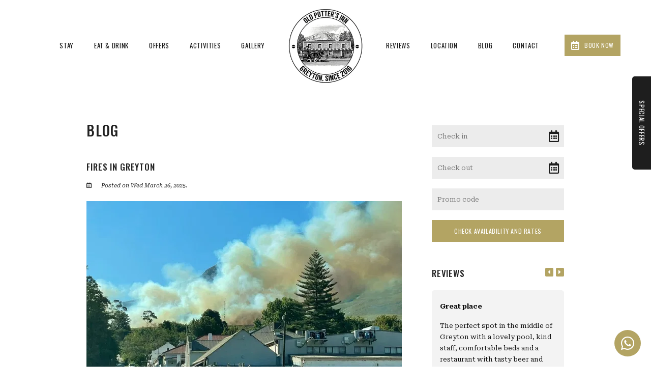

--- FILE ---
content_type: text/html; charset=utf-8
request_url: https://www.oldpottersinn.co.za/blog/
body_size: 16801
content:
<!doctype html>
<!--[if lt IE 7]> <html class="no-js lt-ie9 lt-ie8 lt-ie7" lang="en"> <![endif]-->
<!--[if IE 7]>    <html class="no-js lt-ie9 lt-ie8" lang="en"> <![endif]-->
<!--[if IE 8]>    <html class="no-js lt-ie9" lang="en"> <![endif]-->
<!--[if gt IE 8]><!--> <html class="no-js" lang="en"> <!--<![endif]-->
<head>


  <meta charset="utf-8">
  <link rel="icon" href="https://b-cdn.springnest.com/static/img/favicon.ico">
  <meta http-equiv="X-UA-Compatible" content="IE=edge">
  
  
    <link rel="stylesheet" href="https://fonts.googleapis.com/css?family=Roboto+Serif:400,400i,700,700i%7COswald:regular%7CRoboto+Serif:300%7CMerriweather:900%7COswald:500&display=swap">
  
  
  <script async defer src="https://www.google.com/recaptcha/enterprise.js?render=6LeFUP4kAAAAAGWuUdVL-HAlv09cqABQZJoWDv5J"></script>
  
  
  
  <title>Blog - The Old Potter&#39;s Inn</title>
  <meta name="description" content="">
  <meta name="viewport" content="width=device-width, initial-scale=1">
  <meta name="format-detection" content="telephone=no">

  
  
  
  
    
      <meta name="robots" content="index, follow">
    
  
  
  

  
  <link rel="canonical" href="https://www.oldpottersinn.co.za/blog/">
    
  

  
    
  

      

  
  <meta name="twitter:card" content="summary_large_image">
  
  <meta name="twitter:title" content="Blog - The Old Potter&#39;s Inn">
  <meta name="twitter:description" content="">

  <meta property="og:url"                content="https://www.oldpottersinn.co.za/blog/">
  <meta property="fb:app_id" content="205541306225909">
  
  <meta property="og:title"              content="Blog - The Old Potter&#39;s Inn">
  <meta property="og:description"        content="">
  
    <meta property="og:type"               content="website">
  

  
    
      
    


  

  

  

  
  

  
  <link rel="alternate" type="application/atom+xml"
      href="https://www.oldpottersinn.co.za/blog/atom/" title="Atom Feed">
  <link rel="alternate" type="application/rss+xml"
      href="https://www.oldpottersinn.co.za/blog/rss/" title="RSS Feed">
  

  <link rel="stylesheet" href="https://b-cdn.springnest.com/static/CACHE/css/d03099ad7fae.css">

  
  <link rel="stylesheet" href="https://b-cdn.springnest.com/static/CACHE/css/66ebc1a1b80c.css">
  

  <link rel="stylesheet" href="https://b-cdn.springnest.com/static/CACHE/css/7abd0ac4be55.css">

  
    
      
    
  

  

  
    <meta name="google-site-verification" content="BtFS3pE8T4BRZUwCzQ18qltehj-geGeXKhPk3C-KUwo" />
  

  <script src="https://b-cdn.springnest.com/static/CACHE/js/d95ef01043f9.js"></script>

  

  
  <script>
    var _paq = _paq || [];
    
      _paq.push(['setCustomVariable', 1, 'PageID', 55488, 'page']);
      _paq.push(['setCustomDimension', 1, 55488]);
    
    
      _paq.push(['setCustomVariable', 2, 'PageType', 15, 'page']);
      _paq.push(['setCustomDimension', 2, 15]);
    
    _paq.push(['trackPageView']);
    _paq.push(['enableLinkTracking']);
    (function() {
      var u="https://t.springnest.com/";
      _paq.push(['setTrackerUrl', u+'piwik.php']);
      _paq.push(['setSiteId', '1471']);
      var d=document, g=d.createElement('script'), s=d.getElementsByTagName('script')[0];
      g.type='text/javascript'; g.async=true; g.defer=true; g.src=u+'piwik.js'; s.parentNode.insertBefore(g,s);
    })();
  </script>
  


</head>

<body

  id="sn-page-id-55488" class="

   large-secondary-buttons

  large-mobile-font

  
    site-has-offers
  

  nav-style-exp

  
    nav-hover-effect-fade
  

  
    nav-hover-effect-underline
  

  sn-page-type-15

   
    sn-page-type-not1 other-slider-layout-fub 
  

  

  

  
    allow-wide-header
  

  
    hide-image-borders
  

  

  
    hide-slider-text-dropshadow
  

  button-shape-square button-style-solid

  notification-format-tab

  notification-bubble-right

  notification-colours-theme

  

  

  

  

  

  

  
    sn-site-has-whatsapp-button sn-site-whatsapp-button-style-icon sn-site-whatsapp-button-desktop
  
  "



>




  
  
  
    
<div class="sticky-header">
    <div class="sticky-header-nav">
        
<ul class="stickynav">
    
        
    
        
        <li class="parent">
            <a href="/collections/accommodation/">Stay</a>
            
            <ul>
                
        
        <li>
            <a href="/rooms/standard-room-with-king-bed/">Standard room with King bed</a>
            
        </li>
        
    
        
        <li>
            <a href="/rooms/standard-room-with-queen-bed/">Standard room with Queen bed</a>
            
        </li>
        
    
        
        <li>
            <a href="/rooms/self-catering-cottage/">Self-catering cottage</a>
            
        </li>
        
    
            </ul>
            
        </li>
        
    
        
        <li>
            <a href="/pages/our-restaurant/">Eat &amp; Drink</a>
            
        </li>
        
    
        
        <li>
            <a href="/offers/">Offers</a>
            
        </li>
        
    
        
        <li>
            <a href="/pages/activities-in-the-area/">Activities</a>
            
        </li>
        
    
        
        <li>
            <a href="/galleries/#filter=.gallery">Gallery</a>
            
        </li>
        
    
        
        <li>
            <a href="/guestbook/">Reviews</a>
            
        </li>
        
    
        
        <li>
            <a href="/maps/location/">Location</a>
            
        </li>
        
    
        
        <li>
            <a href="/blog/">Blog</a>
            
        </li>
        
    
        
        <li class="parent">
            <a href="/contact/contact-us/">Contact</a>
            
            <ul>
                
        
        <li>
            <a href="/about/terms-and-conditions/">Terms and Conditions</a>
            
        </li>
        
    
            </ul>
            
        </li>
        
    
</ul>

    </div>

    
    <div class="sticky-header-booking">
        <a target="_blank"  rel="nofollow noreferrer" onmousedown="javascript:_paq.push(['trackEvent', 'BookingIntent', 'BookNowButton']);" class="book-now-button color-52-background color-53 color-54-background-hover with-calendar" href="https://www.nightsbridge.co.za/bridge/book?bbid=16676"><i class="icon-calendar far fa-calendar-alt"></i>Book Now</a>
    </div>
    
</div>
    
      


  <header>
    
<div class="mobile-header">
    <div class="mobile-topbar">
        
            <a class="mobile-header-logo-link" title="The Old Potter&#39;s Inn" href="/">
                
                    <span class="logotext">The Old Potter&#39;s Inn</span>
                
            </a>
        
        
        <button class="mobile-nav-button hamburger hamburger--squeeze" type="button" aria-label="Click to show mobile navigation">
            <span class="hamburger-box">
                <span class="hamburger-inner"></span>
            </span>
        </button>
        
        
        
        
        
        <a title="+27 82 330 2222" class="mobile-icon-button mobile-phone-button" href="tel:+2782 3302222" aria-label="Click to call ContactNumber object"><i class="icon-phone fas fa-phone"></i></a>
        
        
        
        
        
            <a onclick="javascript:_paq.push(['trackEvent', 'BookingIntent', 'BookNowButton']);" onauxclick="javascript:_paq.push(['trackEvent', 'BookingIntent', 'BookNowButton']);" class="mobile-icon-button mobile-icon-booknow-button" title="Book Now"  target="_blank"  rel="nofollow noreferrer" href="https://www.nightsbridge.co.za/bridge/book?bbid=16676"><i class="icon-calendar far fa-calendar-alt"></i></a>
        
        
    </div>
    
    <div class="mobile-header-panel mobile-header-panel-menu">
        <div class="mobile-header-panel-inner">
            
<ul id="mobilenav" class="clearfix">
    
        
    
        
        <li class="parent">
            <a href="/collections/accommodation/" title="Our Rooms">Stay</a>
            
                
                <i class="mobile-nav-subnav-switch icon-chevron-down fas fa-chevron-down"></i>
                <ul>
                    
        
        <li>
            <a href="/rooms/standard-room-with-king-bed/" title="Standard room with King bed or two single beds (adults only, no pets)">Standard room with King bed</a>
            
        </li>
        
    
        
        <li>
            <a href="/rooms/standard-room-with-queen-bed/" title="Standard room with Queen bed (adults only, no pets)">Standard room with Queen bed</a>
            
        </li>
        
    
        
        <li>
            <a href="/rooms/self-catering-cottage/" title="Self-catering cottage (adults only, no pets)">Self-catering cottage</a>
            
        </li>
        
    
                </ul>
                
            
        </li>
        
    
        
        <li>
            <a href="/pages/our-restaurant/" title="Our Restaurant in Greyton">Eat &amp; Drink</a>
            
        </li>
        
    
        
        <li>
            <a href="/offers/" title="Special Offers">Offers</a>
            
        </li>
        
    
        
        <li>
            <a href="/pages/activities-in-the-area/" title="Activities in the Area">Activities</a>
            
        </li>
        
    
        
        <li>
            <a href="/galleries/#filter=.gallery" title="Gallery">Gallery</a>
            
        </li>
        
    
        
        <li>
            <a href="/guestbook/" title="Reviews">Reviews</a>
            
        </li>
        
    
        
        <li>
            <a href="/maps/location/" title="Location">Location</a>
            
        </li>
        
    
        
        <li>
            <a href="/blog/" title="Blog">Blog</a>
            
        </li>
        
    
        
        <li class="parent">
            <a href="/contact/contact-us/" title="Contact Us">Contact</a>
            
                
                <i class="mobile-nav-subnav-switch icon-chevron-down fas fa-chevron-down"></i>
                <ul>
                    
        
        <li>
            <a href="/about/terms-and-conditions/" title="Accommodation Terms and Conditions">Terms and Conditions</a>
            
        </li>
        
    
                </ul>
                
            
        </li>
        
    
</ul>

            
    
    <ul class="social-accounts">
        
        <li></li>
        
        
        
        
        
        <li><a target="_blank" rel="nofollow noreferrer" class="socicon fab fa-instagram" href="https://instagram.com/greyton_brewery_old_potters" aria-label="Instagram"></a></li>
        
        
        <li><a target="_blank" rel="nofollow noreferrer" class="socicon fab fa-facebook-f" href="https://www.facebook.com/OldPottersInn/" aria-label="Facebook"></a></li>
        
        
        
    </ul>
    

            
                
            
        </div>
    </div>
    
</div>

    <div class="header-flat header-flat-f hide-masthead">
      
      <div id="nav-wrapper" class="nav-split nav-split-fullwidth nav-split-centered nav-split-buttonright">
        <div class="inner">
          
          
          <div id="logo-wrapper">
            <div id="logo-tab">
              
                  <a title="The Old Potter&#39;s Inn" href="/">
                      
                          
                              <img class="responsive" src="https://b-cdn.springnest.com/media/img/1bg/2024_december_old_potters_logo_v2504c690.png" alt="Accommodation and Brewery in Greyton - The Old Potters Inn" style="width: 150px; max-width: 100%;">
                          
                      
                  </a>
              
            </div>
          </div>
          
            

<div class="splitnav-wrapper">
    <ul class="splitnav">
        
            
            <li class="parent">
                <a href="/collections/accommodation/">Stay</a>
                
                    <ul class="color-2-background">
                        
            
            <li>
                <a href="/rooms/standard-room-with-king-bed/">Standard room with King bed</a>
                
            </li>
            
        
            
            <li>
                <a href="/rooms/standard-room-with-queen-bed/">Standard room with Queen bed</a>
                
            </li>
            
        
            
            <li>
                <a href="/rooms/self-catering-cottage/">Self-catering cottage</a>
                
            </li>
            
        
                    </ul>
                
            </li>
            
        
            
            <li>
                <a href="/pages/our-restaurant/">Eat &amp; Drink</a>
                
            </li>
            
        
            
            <li>
                <a href="/offers/">Offers</a>
                
            </li>
            
        
            
            <li>
                <a href="/pages/activities-in-the-area/">Activities</a>
                
            </li>
            
        
            
            <li>
                <a href="/galleries/#filter=.gallery">Gallery</a>
                
            </li>
            
        
        
    </ul>
</div>

<div class="splitnav-wrapper">
    <ul class="splitnav">
        
            
            <li>
                <a href="/guestbook/">Reviews</a>
                
            </li>
            
        
            
            <li>
                <a href="/maps/location/">Location</a>
                
            </li>
            
        
            
            <li>
                <a href="/blog/">Blog</a>
                
            </li>
            
        
            
            <li class="parent">
                <a href="/contact/contact-us/">Contact</a>
                
                    <ul class="color-2-background">
                        
            
            <li>
                <a href="/about/terms-and-conditions/">Terms and Conditions</a>
                
            </li>
            
        
                    </ul>
                
            </li>
            
        
        
            
            
                <li class="splitnav-booking-button-wrapper">
                    <a target="_blank"  rel="nofollow noreferrer" onmousedown="javascript:_paq.push(['trackEvent', 'BookingIntent', 'BookNowButton']);" class="splitnav-booking-button book-now-button color-52-background color-53 color-54-background-hover with-calendar" href="https://www.nightsbridge.co.za/bridge/book?bbid=16676"><i class="icon-calendar far fa-calendar-alt"></i>Book Now</a>
                </li>
            
        
    </ul>
</div>


          
        </div>
      </div>
    </div>

    
  </header>

    
  
  
  <div id="main" role="main">
    
    
      
        
          
            
              
            
        
      
    
    

    
    
        


<div class="limiter clearfix">
    <div class="clearfix row sticky-parent">
        <div class="left blog-list">
            <h1>Blog</h1>

            

            

            
            <div class="blog-preview line-bottom">
                <h2><a href="/blog/post/fires-in-greyton/">Fires in Greyton</a></h2>
                <div class="blog-details"><i class="icon-calendar far fa-calendar-alt"></i>
                
                    
                        
                            
                            Posted on Wed March 26, 2025.
                            
                        
                    
                
                </div>
                
                <div class="featured_image">
                    <div class="polaroidshadow">
                    
                        
                            <a href="/blog/post/fires-in-greyton/">
                                
                                    
                                        <img src="https://b-cdn.springnest.com/media/img/1bg/fire_in_greytona870274.jpg?aspect_ratio=620%3A344&width=620" alt="" title="">
                                    
                                
                            </a>
                        
                    
                    
                    
                    </div>
                </div>
                

                
                    <div class="page_description prose content-block">
                        <p>Fires are an inevitable and seasonal part of life in Greyton, as the dense vegetation surrounding the village and strong winds create the perfect environment for flare-ups.</p>
                    </div>
                

                <a class="featured-link color-3-background color-4-background-hover color-30" href="/blog/post/fires-in-greyton/">Read More</a>
            </div>
            
            <div class="blog-preview line-bottom">
                <h2><a href="/blog/post/dogs-dogs-everywhere/">Dogs, dogs everywhere</a></h2>
                <div class="blog-details"><i class="icon-calendar far fa-calendar-alt"></i>
                
                    
                        
                            
                            Posted on Mon March 18, 2024.
                            
                        
                    
                
                </div>
                
                <div class="featured_image">
                    <div class="polaroidshadow">
                    
                        
                            <a href="/blog/post/dogs-dogs-everywhere/">
                                
                                    
                                        <img src="https://b-cdn.springnest.com/media/img/1bg/574ce37a-b99e-42b1-9379-be632682054271d24e5.jpg?aspect_ratio=620%3A344&width=620" alt="" title="">
                                    
                                
                            </a>
                        
                    
                    
                    
                    </div>
                </div>
                

                
                    <div class="page_description prose content-block">
                        <p>Greyton is a wonderful place for animal lovers<br /></p>
                    </div>
                

                <a class="featured-link color-3-background color-4-background-hover color-30" href="/blog/post/dogs-dogs-everywhere/">Read More</a>
            </div>
            
            <div class="blog-preview line-bottom">
                <h2><a href="/blog/post/great-entertainment-on-saturday-evenings/">Great entertainment in the Overberg</a></h2>
                <div class="blog-details"><i class="icon-calendar far fa-calendar-alt"></i>
                
                    
                        
                            
                            Posted on Fri October 13, 2023.
                            
                        
                    
                
                </div>
                
                <div class="featured_image">
                    <div class="polaroidshadow">
                    
                        
                            <a href="/blog/post/great-entertainment-on-saturday-evenings/">
                                
                                    
                                        <img src="https://b-cdn.springnest.com/media/img/1bg/9ce057aa-8510-4328-90c2-3cecdc2489d686e6842.jpg?aspect_ratio=620%3A344&width=620" alt="Live entertainment in Greyton" title="Live entertainment in Greyton">
                                    
                                
                            </a>
                        
                    
                    
                    
                    </div>
                </div>
                

                
                    <div class="page_description prose content-block">
                        <p>This village has a lot to offer</p>

<p></p>
                    </div>
                

                <a class="featured-link color-3-background color-4-background-hover color-30" href="/blog/post/great-entertainment-on-saturday-evenings/">Read More</a>
            </div>
            
            <div class="blog-preview line-bottom">
                <h2><a href="/blog/post/canola-flowers-everywhere/">Canola flowers everywhere</a></h2>
                <div class="blog-details"><i class="icon-calendar far fa-calendar-alt"></i>
                
                    
                        
                            
                            Posted on Tue August 22, 2023.
                            
                        
                    
                
                </div>
                
                <div class="featured_image">
                    <div class="polaroidshadow">
                    
                        
                            <a href="/blog/post/canola-flowers-everywhere/">
                                
                                    
                                        <img src="https://b-cdn.springnest.com/media/img/1bg/canola_flowers20ea99e.jpg?aspect_ratio=620%3A344&width=620" alt="Canola flowers in Greyton" title="Canola flowers in Greyton">
                                    
                                
                            </a>
                        
                    
                    
                    
                    </div>
                </div>
                

                
                    <div class="page_description prose content-block">
                        <p>It&#39;s worthwhile driving to Greyton, even if only once a year, to see the beautiful canola flowers in full bloom.</p>
                    </div>
                

                <a class="featured-link color-3-background color-4-background-hover color-30" href="/blog/post/canola-flowers-everywhere/">Read More</a>
            </div>
            
            <div class="blog-preview line-bottom">
                <h2><a href="/blog/post/fire-wine/">Fire &amp; Wine</a></h2>
                <div class="blog-details"><i class="icon-calendar far fa-calendar-alt"></i>
                
                    
                        
                            
                            Posted on Wed July 26, 2023.
                            
                        
                    
                
                </div>
                
                <div class="featured_image">
                    <div class="polaroidshadow">
                    
                        
                            <a href="/blog/post/fire-wine/">
                                
                                    
                                        <img src="https://b-cdn.springnest.com/media/img/1bg/image_for_blog_325a5e67.jpg?aspect_ratio=620%3A344&width=620" alt="" title="">
                                    
                                
                            </a>
                        
                    
                    
                    
                    </div>
                </div>
                

                
                    <div class="page_description prose content-block">
                        <p>Fire &amp; Wine </p>
                    </div>
                

                <a class="featured-link color-3-background color-4-background-hover color-30" href="/blog/post/fire-wine/">Read More</a>
            </div>
            

            
<div class="pagination-centered">
    <ul class="pagination">
        
        
        
            <li class="number current">
                <a href="/blog/" class="color-30-hover color-3-background-hover">1</a>
            </li>
        
            <li class="number">
                <a href="/blog/?page=2" class="color-30-hover color-3-background-hover">2</a>
            </li>
        
        
        
            <li class="arrow arrow-right">
                <a href="/blog/?page=2" class="color-30-hover color-3-background-hover">
                    <span>Next</span>
                    <svg xmlns="http://www.w3.org/2000/svg" width="24" height="24" viewBox="0 0 24 24" fill="none" stroke="currentColor" stroke-width="2" stroke-linecap="round" stroke-linejoin="round" class="lucide lucide-chevron-right"><path d="m9 18 6-6-6-6"></path></svg>
                </a>
            </li>
        
    </ul>
</div>


        </div>
        <div class="right sidebar-fixed">
            <div class="sticky-spacer">
                <div class="sticky-sidebar">
                    
                    
                    <div class="sidebar">
    
    
        <div class="sidebar-inner">
    
        <div id="sidebar-block-nightsbridge" class="sidebar-block">
    
<form id="reservations"  target="_blank" rel="nofollow noreferrer" action="https://book.nightsbridge.com/16676" method="get" >
    <formset>
        <div class="form-item">
            <input id="flatres-in" type="text" name="startdate" value="" placeholder="Check in">
            <i class="icon-calendar far fa-calendar-alt"></i>
        </div>

        <div class="form-item">
            <input id="flatres-out" type="text" name="enddate" value=""  placeholder="Check out">
            <i class="icon-calendar far fa-calendar-alt"></i>
        </div>

        
        <div class="form-item">
            <input id="flatres-promo" type="text" name="promocode" value=""  placeholder="Promo code">
        </div>
        

        <div class="form-item submit">
            
            <input class="res-button color-28 color-27-background color-29-background-hover" type="submit" value="Check Availability and Rates">
        </div>
    </formset>
</form>
</div>
    
        <div id="sidebar-block-testimonial" class="sidebar-block">
    

    
    <div class="testimonials-control"></div>
    <h2>Reviews</h2>
    

    

    

    

<div id="flexsider-testimonials">
    <ul class="sidebar-testimonials">
    
        <li class="testimonial">
            <div class="testimonial-description color-18-background color-19">
                
                    <h3>Great place</h3>
                
                <p>
                    
                        The perfect spot in the middle of Greyton with a lovely pool, kind staff, comfortable beds and a restaurant with tasty beer and food.
                    
                </p>
            </div>
            <p class="testimonial-name color-16">- Nicholas, November 2025</p>
            
        </li>
    
        <li class="testimonial">
            <div class="testimonial-description color-18-background color-19">
                
                    <h3>Loved our stay</h3>
                
                <p>
                    
                        South African small town hospitality at its best. The hosts and staff could not have been more friendly and welcoming. The accommodation is spacious and tastefully decorated and the view is beautiful. Our dinner in the restaurant was delicious and the warmth and friendliness does not stop with the staff - it extends to the local community. We can wait to go back!
                    
                </p>
            </div>
            <p class="testimonial-name color-16">- Tori, November 2025</p>
            
        </li>
    
        <li class="testimonial">
            <div class="testimonial-description color-18-background color-19">
                
                    <h3>Highly recommended</h3>
                
                <p>
                    
                        The location was perfect, the hosts were so welcoming and helpful, we had such a lovely stay. Value for the price we paid over a festival weekend.
                    
                </p>
            </div>
            <p class="testimonial-name color-16">- Kamani, November 2025</p>
            
        </li>
    
        <li class="testimonial">
            <div class="testimonial-description color-18-background color-19">
                
                    <h3>Would highly recommend the accommodation and the hosts are lovely.</h3>
                
                <p>
                    
                        Loved the little chalet with pretty garden at our entrance. The pool area was lush and relaxing and the bar had a great bar with a very welcoming and engaging bar lady.
                    
                </p>
            </div>
            <p class="testimonial-name color-16">- Janet, January 2026</p>
            
        </li>
    
    </ul>
</div>

</div>
    
</div>

    
</div>
                </div>
            </div>
        </div>
    </div>
</div>
    

  </div>

  
  




<footer class="color-5">


<div id="footer-top" class="color-11 line-top">
    <div class="limiter clearfix">
    
    
    <div class="narrowfooter-social">
        <ul class="social-accounts">
            
            
            
            
            
            <li><a target="_blank" class="narrowfooter-social-icon socicon fab fa-instagram" href="https://instagram.com/greyton_brewery_old_potters" rel="nofollow noreferrer" aria-label="Instagram"></a></li>
            
            
            <li><a target="_blank" class="narrowfooter-social-icon socicon fab fa-facebook-f" href="https://www.facebook.com/OldPottersInn/" rel="nofollow noreferrer" aria-label="Facebook"></a></li>
            
            
            
        </ul>
    </div>
    
    
    <p class="footer-address">
        The Old Potter&#39;s Inn, 16 Main Road, Greyton, Western Cape, 7233
    </p>
    
        <ul id="footernav" class="clearfix">
    
        <li><a href="/collections/accommodation/" title="Our Rooms">Stay</a></li>
    
        <li><a href="/pages/our-restaurant/" title="Our Restaurant in Greyton">Eat &amp; Drink</a></li>
    
        <li><a href="/offers/" title="Special Offers">Offers</a></li>
    
        <li><a href="/pages/activities-in-the-area/" title="Activities in the Area">Activities</a></li>
    
        <li><a href="/galleries/#filter=.gallery" title="Gallery">Gallery</a></li>
    
        <li><a href="/guestbook/" title="Reviews">Reviews</a></li>
    
        <li><a href="/maps/location/" title="Location">Location</a></li>
    
        <li><a href="/blog/" title="Blog">Blog</a></li>
    
        <li><a href="/contact/contact-us/" title="Contact Us">Contact</a></li>
    
</ul>

    
    </div>
</div>

<div class="limiter clearfix">

    
</div>

<div id="footer-bottom">
  <div class="limiter color-57-background color-58 clearfix">
    <p>&copy; Copyright 2026 The Old Potter&#39;s Inn.

     Built with <a target="_blank" rel="nofollow noreferrer" href="https://springnest.com?utm_source=www.oldpottersinn.co.za&utm_medium=Clients&utm_campaign=ClientSites&utm_content=Built+with+Springnest">Springnest</a>.

    

     <a href="/terms/">Terms and Conditions.</a>

    

     <a href="/bookingterms/">Booking Terms.</a>

    

    <span class="owner-login"><a target="_blank" rel="nofollow noreferrer" href="https://admin.springnest.com/site/1708/dashboard/overview/"><i class="icon-user fas fa-user"></i> Owner Login</a></span></p>
  </div>
</div>
</footer>

  

  
  <div class="offcanvas-overlay"></div>

  

  
  <a href="#" class="tab-label-bubble show "><i class="bubble-icon None"></i><span class="bubble-text">Special Offers</span><span class="bubble-counter"><span class="bubble-counter-number">1</span></span></a>
  <a href="/offers/" class="tab-label-mobile-offers show">Special Offers</a>
  <div class="offcanvas-tab" id="special-offers-tab">
    <div class="socialtab-inner">
      <a href="/offers/" class="tab-label show"><span class="rotate"><i class="tablabel-icon None"></i><span class="tablabel-text">Special Offers</span></span></a>
      <div class="tab-body">
        <div class="tab-heading">
          <h2>Special Offers</h2>
          <a href="#" class="sidebar-close"><i class="icon-remove fas fa-times"></i></a>
        </div>
        <div class="scrollbar-outer">
          <div class="tab-content">
          
          
              <div class="sidebar-list-item">
                <div class="sidebar-list-item-image">
                    <a href="/offers/march-2026-promo/">
                        <span class="sidebar-list-item-heading">March 2026 Promo</span>
                          
                    </a>
                </div>
                <div class="sidebar-list-item-text">
                    <div class="list-rate-box">
                        <a class="color-3-background color-4-background-hover color-30" href="/offers/march-2026-promo/">View</a>
                        
                            <span class="list-from">&nbsp;</span>
                        
                        
                    </div>
                </div>
            </div>
          
          
          </div>
        </div>
      </div>
    </div>
  </div>
  
  

  <!-- Root element of PhotoSwipe. Must have class pswp. -->
  <div class="pswp" tabindex="-1" role="dialog" aria-hidden="true">

      <!-- Background of PhotoSwipe. 
           It's a separate element as animating opacity is faster than rgba(). -->
      <div class="pswp__bg"></div>

      <!-- Slides wrapper with overflow:hidden. -->
      <div class="pswp__scroll-wrap">

          <!-- Container that holds slides. 
              PhotoSwipe keeps only 3 of them in the DOM to save memory.
              Don't modify these 3 pswp__item elements, data is added later on. -->
          <div class="pswp__container">
              <div class="pswp__item"></div>
              <div class="pswp__item"></div>
              <div class="pswp__item"></div>
          </div>

          <!-- Default (PhotoSwipeUI_Default) interface on top of sliding area. Can be changed. -->
          <div class="pswp__ui pswp__ui--hidden">

              <div class="pswp__top-bar">

                  <!--  Controls are self-explanatory. Order can be changed. -->

                  <div class="pswp__counter"></div>

                  <button class="pswp__button pswp__button--close" title="Close (Esc)" aria-label="Close (Esc)"></button>

                  <button class="pswp__button pswp__button--share" title="Share" aria-label="Share"></button>

                  <button class="pswp__button pswp__button--fs" title="Toggle fullscreen" aria-label="Toggle fullscreen"></button>

                  <button class="pswp__button pswp__button--zoom" title="Zoom in/out" aria-label="Zoom in/out"></button>

                  <!-- Preloader demo http://codepen.io/dimsemenov/pen/yyBWoR -->
                  <!-- element will get class pswp__preloader-active when preloader is running -->
                  <div class="pswp__preloader">
                      <div class="pswp__preloader__icn">
                        <div class="pswp__preloader__cut">
                          <div class="pswp__preloader__donut"></div>
                        </div>
                      </div>
                  </div>
              </div>

              <div class="pswp__share-modal pswp__share-modal--hidden pswp__single-tap">
                  <div class="pswp__share-tooltip"></div> 
              </div>

              <button class="pswp__button pswp__button--arrow--left" title="Previous (arrow left)" aria-label="Previous (arrow left)">
              </button>

              <button class="pswp__button pswp__button--arrow--right" title="Next (arrow right)" aria-label="Next (arrow right)">
              </button>

              <div class="pswp__caption">
                  <div class="pswp__caption__center"></div>
              </div>

          </div>

      </div>

  </div>

  
  
  <script src="//ajax.googleapis.com/ajax/libs/jquery/1.7.1/jquery.min.js"></script>
  <script>window.jQuery || document.write('<script src="https://b-cdn.springnest.com/static/client/js/libs/jquery-1.7.1.min.js"><\/script>')</script>
  
  

  <script>
      function setCookie(name,value,days) {
          var expires = "";
          if (days) {
              var date = new Date();
              date.setTime(date.getTime() + (days*24*60*60*1000));
              expires = "; expires=" + date.toUTCString();
          }
          document.cookie = name + "=" + (value || "")  + expires + "; path=/";
      }
      function getCookie(name) {
          var nameEQ = name + "=";
          var ca = document.cookie.split(';');
          for(var i=0;i < ca.length;i++) {
              var c = ca[i];
              while (c.charAt(0)==' ') c = c.substring(1,c.length);
              if (c.indexOf(nameEQ) == 0) return c.substring(nameEQ.length,c.length);
          }
          return null;
      }
      function eraseCookie(name) {
          document.cookie = name+'=; Max-Age=-99999999;';
      }
  </script>

  

  <script type="text/javascript">
  // Mailblaze newsletter form AJAX handler
  (function() {
      // Use event delegation on the document to catch form submissions
      // This works even if the form is loaded dynamically in a modal
      document.addEventListener('submit', function(e) {
          // Check if this is our mailblaze form
          if (e.target && e.target.id === 'mailblaze-subscribe-form') {
              e.preventDefault();
              e.stopPropagation();
              e.stopImmediatePropagation();

              var form = e.target;
              var responseDiv = form.querySelector('.mailblaze-response');
              var submitButton = form.querySelector('button[type="submit"]');
              var originalText = submitButton.textContent;

              // Disable button and show loading state
              submitButton.disabled = true;
              submitButton.textContent = 'Subscribing...';
              responseDiv.style.display = 'none';

              // Collect form data
              var formData = new FormData(form);

              // Send AJAX request
              fetch('/newsletter-subscribe/', {
                  method: 'POST',
                  body: formData,
                  headers: {
                      'X-Requested-With': 'XMLHttpRequest'
                  }
              })
              .then(function(response) {
                  return response.json();
              })
              .then(function(data) {
                  // Show response message
                  responseDiv.style.display = 'block';

                  if (data.success) {
                      responseDiv.style.color = 'inherit';
                      responseDiv.textContent = data.message || 'Thank you for subscribing!';
                      form.reset();
                  } else {
                      responseDiv.style.color = 'inherit';
                      responseDiv.style.opacity = '0.8';
                      responseDiv.textContent = data.error || 'An error occurred. Please try again.';
                  }
              })
              .catch(function(error) {
                  responseDiv.style.display = 'block';
                  responseDiv.style.color = 'inherit';
                  responseDiv.style.opacity = '0.8';
                  responseDiv.textContent = 'An error occurred. Please try again.';
              })
              .finally(function() {
                  // Re-enable button
                  submitButton.disabled = false;
                  submitButton.textContent = originalText;
              });

              return false;
          }
      }, true); // Use capture phase to catch the event before other handlers
  })();
  </script>

  

  
  
  

  
  <script>
    $(function () {
      $('#reservations .submit .res-button').on('click', function (e) {
        _paq.push(['trackEvent', 'BookingIntent', 'AvailabilityForm']);
      });
    });
  </script>
  

  

  

  <script>
    var springlang = '';
    var slidersDirectionNav = true;
  </script>
  

  <script>
    window.dateformat = "yy-mm-dd";
  </script>

  <link rel="stylesheet" href="https://use.fontawesome.com/releases/v5.15.3/css/all.css" crossorigin="anonymous">

  <script src="https://b-cdn.springnest.com/static/CACHE/js/6284384f07ba.js"></script>

  

  <script>
      $(function () {
          var social_overlay_link = document.querySelector('#social-share-button'),
              social_overlay = document.querySelector('#social-overlay'),
              closeFn;

          function closeShowingModal() {
              var showingModal = $('.social-overlay.show');
              if (!showingModal.length) return;
              showingModal.removeClass('show');
              if (typeof closeFn === 'function') {
                  closeFn();
                  closeFn = null;
              }
          };
          $('#social-share-button').click(function (e) {
              closeFn = cta(social_overlay_link, social_overlay, {
                  relativeToWindow: true
              }, function () {
                  $('.social-overlay').addClass('show');
              });
              e.preventDefault();
          });
          $(document).on('keyup', function (e) {
              if (e.which === 27) {
                  closeShowingModal();
              }
          });
          $('.social-close').click(function (e) {
              closeShowingModal();
              e.preventDefault();
          });
          $("#id_page_address").on("click", function () {
             $(this).select();
          });
      });
  </script>

  <script>"function"!==typeof Object.create&&(Object.create=function(f){function g(){}g.prototype=f;return new g});(function(f,g,k){var l={init:function(a,b){this.$elem=f(b);this.options=f.extend({},f.fn.owlCarousel.options,this.$elem.data(),a);this.userOptions=a;this.loadContent()},loadContent:function(){function a(a){var d,e="";if("function"===typeof b.options.jsonSuccess)b.options.jsonSuccess.apply(this,[a]);else{for(d in a.owl)a.owl.hasOwnProperty(d)&&(e+=a.owl[d].item);b.$elem.html(e)}b.logIn()}var b=this,e;"function"===typeof b.options.beforeInit&&b.options.beforeInit.apply(this,[b.$elem]);"string"===typeof b.options.jsonPath?(e=b.options.jsonPath,f.getJSON(e,a)):b.logIn()},logIn:function(){this.$elem.data("owl-originalStyles",this.$elem.attr("style"));this.$elem.data("owl-originalClasses",this.$elem.attr("class"));this.$elem.css({opacity:0});this.orignalItems=this.options.items;this.checkBrowser();this.wrapperWidth=0;this.checkVisible=null;this.setVars()},setVars:function(){if(0===this.$elem.children().length)return!1;this.baseClass();this.eventTypes();this.$userItems=this.$elem.children();this.itemsAmount=this.$userItems.length;this.wrapItems();this.$owlItems=this.$elem.find(".owl-item");this.$owlWrapper=this.$elem.find(".owl-wrapper");this.playDirection="next";this.prevItem=0;this.prevArr=[0];this.currentItem=0;this.customEvents();this.onStartup()},onStartup:function(){this.updateItems();this.calculateAll();this.buildControls();this.updateControls();this.response();this.moveEvents();this.stopOnHover();this.owlStatus();!1!==this.options.transitionStyle&&this.transitionTypes(this.options.transitionStyle);!0===this.options.autoPlay&&(this.options.autoPlay=5E3);this.play();this.$elem.find(".owl-wrapper").css("display","block");this.$elem.is(":visible")?this.$elem.css("opacity",1):this.watchVisibility();this.onstartup=!1;this.eachMoveUpdate();"function"===typeof this.options.afterInit&&this.options.afterInit.apply(this,[this.$elem])},eachMoveUpdate:function(){!0===this.options.lazyLoad&&this.lazyLoad();!0===this.options.autoHeight&&this.autoHeight();this.onVisibleItems();"function"===typeof this.options.afterAction&&this.options.afterAction.apply(this,[this.$elem])},updateVars:function(){"function"===typeof this.options.beforeUpdate&&this.options.beforeUpdate.apply(this,[this.$elem]);this.watchVisibility();this.updateItems();this.calculateAll();this.updatePosition();this.updateControls();this.eachMoveUpdate();"function"===typeof this.options.afterUpdate&&this.options.afterUpdate.apply(this,[this.$elem])},reload:function(){var a=this;g.setTimeout(function(){a.updateVars()},0)},watchVisibility:function(){var a=this;if(!1===a.$elem.is(":visible"))a.$elem.css({opacity:0}),g.clearInterval(a.autoPlayInterval),g.clearInterval(a.checkVisible);else return!1;a.checkVisible=g.setInterval(function(){a.$elem.is(":visible")&&(a.reload(),a.$elem.animate({opacity:1},200),g.clearInterval(a.checkVisible))},500)},wrapItems:function(){this.$userItems.wrapAll('<div class="owl-wrapper">').wrap('<div class="owl-item"></div>');this.$elem.find(".owl-wrapper").wrap('<div class="owl-wrapper-outer">');this.wrapperOuter=this.$elem.find(".owl-wrapper-outer");this.$elem.css("display","block")},baseClass:function(){var a=this.$elem.hasClass(this.options.baseClass),b=this.$elem.hasClass(this.options.theme);a||this.$elem.addClass(this.options.baseClass);b||this.$elem.addClass(this.options.theme)},updateItems:function(){var a,b;if(!1===this.options.responsive)return!1;if(!0===this.options.singleItem)return this.options.items=this.orignalItems=1,this.options.itemsCustom=!1,this.options.itemsDesktop=!1,this.options.itemsDesktopSmall=!1,this.options.itemsTablet=!1,this.options.itemsTabletSmall=!1,this.options.itemsMobile=!1;a=f(this.options.responsiveBaseWidth).width();a>(this.options.itemsDesktop[0]||this.orignalItems)&&(this.options.items=this.orignalItems);if(!1!==this.options.itemsCustom)for(this.options.itemsCustom.sort(function(a,b){return a[0]-b[0]}),b=0;b<this.options.itemsCustom.length;b+=1)this.options.itemsCustom[b][0]<=a&&(this.options.items=this.options.itemsCustom[b][1]);else a<=this.options.itemsDesktop[0]&&!1!==this.options.itemsDesktop&&(this.options.items=this.options.itemsDesktop[1]),a<=this.options.itemsDesktopSmall[0]&&!1!==this.options.itemsDesktopSmall&&(this.options.items=this.options.itemsDesktopSmall[1]),a<=this.options.itemsTablet[0]&&!1!==this.options.itemsTablet&&(this.options.items=this.options.itemsTablet[1]),a<=this.options.itemsTabletSmall[0]&&!1!==this.options.itemsTabletSmall&&(this.options.items=this.options.itemsTabletSmall[1]),a<=this.options.itemsMobile[0]&&!1!==this.options.itemsMobile&&(this.options.items=this.options.itemsMobile[1]);this.options.items>this.itemsAmount&&!0===this.options.itemsScaleUp&&(this.options.items=this.itemsAmount)},response:function(){var a=this,b,e;if(!0!==a.options.responsive)return!1;e=f(g).width();a.resizer=function(){f(g).width()!==e&&(!1!==a.options.autoPlay&&g.clearInterval(a.autoPlayInterval),g.clearTimeout(b),b=g.setTimeout(function(){e=f(g).width();a.updateVars()},a.options.responsiveRefreshRate))};f(g).resize(a.resizer)},updatePosition:function(){this.jumpTo(this.currentItem);!1!==this.options.autoPlay&&this.checkAp()},appendItemsSizes:function(){var a=this,b=0,e=a.itemsAmount-a.options.items;a.$owlItems.each(function(c){var d=f(this);d.css({width:a.itemWidth}).data("owl-item",Number(c));if(0===c%a.options.items||c===e)c>e||(b+=1);d.data("owl-roundPages",b)})},appendWrapperSizes:function(){this.$owlWrapper.css({width:this.$owlItems.length*this.itemWidth*2,left:0});this.appendItemsSizes()},calculateAll:function(){this.calculateWidth();this.appendWrapperSizes();this.loops();this.max()},calculateWidth:function(){this.itemWidth=Math.round(this.$elem.width()/this.options.items)},max:function(){var a=-1*(this.itemsAmount*this.itemWidth-this.options.items*this.itemWidth);this.options.items>this.itemsAmount?this.maximumPixels=a=this.maximumItem=0:(this.maximumItem=this.itemsAmount-this.options.items,this.maximumPixels=a);return a},min:function(){return 0},loops:function(){var a=0,b=0,e,c;this.positionsInArray=[0];this.pagesInArray=[];for(e=0;e<this.itemsAmount;e+=1)b+=this.itemWidth,this.positionsInArray.push(-b),!0===this.options.scrollPerPage&&(c=f(this.$owlItems[e]),c=c.data("owl-roundPages"),c!==a&&(this.pagesInArray[a]=this.positionsInArray[e],a=c))},buildControls:function(){if(!0===this.options.navigation||!0===this.options.pagination)this.owlControls=f('<div class="owl-controls"/>').toggleClass("clickable",!this.browser.isTouch).appendTo(this.$elem);!0===this.options.pagination&&this.buildPagination();!0===this.options.navigation&&this.buildButtons()},buildButtons:function(){var a=this,b=f('<div class="owl-buttons"/>');a.owlControls.append(b);a.buttonPrev=f("<div/>",{"class":"owl-prev",html:a.options.navigationText[0]||""});a.buttonNext=f("<div/>",{"class":"owl-next",html:a.options.navigationText[1]||""});b.append(a.buttonPrev).append(a.buttonNext);b.on("touchstart.owlControls mousedown.owlControls",'div[class^="owl"]',function(a){a.preventDefault()});b.on("touchend.owlControls mouseup.owlControls",'div[class^="owl"]',function(b){b.preventDefault();f(this).hasClass("owl-next")?a.next():a.prev()})},buildPagination:function(){var a=this;a.paginationWrapper=f('<div class="owl-pagination"/>');a.owlControls.append(a.paginationWrapper);a.paginationWrapper.on("touchend.owlControls mouseup.owlControls",".owl-page",function(b){b.preventDefault();Number(f(this).data("owl-page"))!==a.currentItem&&a.goTo(Number(f(this).data("owl-page")),!0)})},updatePagination:function(){var a,b,e,c,d,g;if(!1===this.options.pagination)return!1;this.paginationWrapper.html("");a=0;b=this.itemsAmount-this.itemsAmount%this.options.items;for(c=0;c<this.itemsAmount;c+=1)0===c%this.options.items&&(a+=1,b===c&&(e=this.itemsAmount-this.options.items),d=f("<div/>",{"class":"owl-page"}),g=f("<span></span>",{text:!0===this.options.paginationNumbers?a:"","class":!0===this.options.paginationNumbers?"owl-numbers":""}),d.append(g),d.data("owl-page",b===c?e:c),d.data("owl-roundPages",a),this.paginationWrapper.append(d));this.checkPagination()},checkPagination:function(){var a=this;if(!1===a.options.pagination)return!1;a.paginationWrapper.find(".owl-page").each(function(){f(this).data("owl-roundPages")===f(a.$owlItems[a.currentItem]).data("owl-roundPages")&&(a.paginationWrapper.find(".owl-page").removeClass("active"),f(this).addClass("active"))})},checkNavigation:function(){if(!1===this.options.navigation)return!1;!1===this.options.rewindNav&&(0===this.currentItem&&0===this.maximumItem?(this.buttonPrev.addClass("disabled"),this.buttonNext.addClass("disabled")):0===this.currentItem&&0!==this.maximumItem?(this.buttonPrev.addClass("disabled"),this.buttonNext.removeClass("disabled")):this.currentItem===this.maximumItem?(this.buttonPrev.removeClass("disabled"),this.buttonNext.addClass("disabled")):0!==this.currentItem&&this.currentItem!==this.maximumItem&&(this.buttonPrev.removeClass("disabled"),this.buttonNext.removeClass("disabled")))},updateControls:function(){this.updatePagination();this.checkNavigation();this.owlControls&&(this.options.items>=this.itemsAmount?this.owlControls.hide():this.owlControls.show())},destroyControls:function(){this.owlControls&&this.owlControls.remove()},next:function(a){if(this.isTransition)return!1;this.currentItem+=!0===this.options.scrollPerPage?this.options.items:1;if(this.currentItem>this.maximumItem+(!0===this.options.scrollPerPage?this.options.items-1:0))if(!0===this.options.rewindNav)this.currentItem=0,a="rewind";else return this.currentItem=this.maximumItem,!1;this.goTo(this.currentItem,a)},prev:function(a){if(this.isTransition)return!1;this.currentItem=!0===this.options.scrollPerPage&&0<this.currentItem&&this.currentItem<this.options.items?0:this.currentItem-(!0===this.options.scrollPerPage?this.options.items:1);if(0>this.currentItem)if(!0===this.options.rewindNav)this.currentItem=this.maximumItem,a="rewind";else return this.currentItem=0,!1;this.goTo(this.currentItem,a)},goTo:function(a,b,e){var c=this;if(c.isTransition)return!1;"function"===typeof c.options.beforeMove&&c.options.beforeMove.apply(this,[c.$elem]);a>=c.maximumItem?a=c.maximumItem:0>=a&&(a=0);c.currentItem=c.owl.currentItem=a;if(!1!==c.options.transitionStyle&&"drag"!==e&&1===c.options.items&&!0===c.browser.support3d)return c.swapSpeed(0),!0===c.browser.support3d?c.transition3d(c.positionsInArray[a]):c.css2slide(c.positionsInArray[a],1),c.afterGo(),c.singleItemTransition(),!1;a=c.positionsInArray[a];!0===c.browser.support3d?(c.isCss3Finish=!1,!0===b?(c.swapSpeed("paginationSpeed"),g.setTimeout(function(){c.isCss3Finish=!0},c.options.paginationSpeed)):"rewind"===b?(c.swapSpeed(c.options.rewindSpeed),g.setTimeout(function(){c.isCss3Finish=!0},c.options.rewindSpeed)):(c.swapSpeed("slideSpeed"),g.setTimeout(function(){c.isCss3Finish=!0},c.options.slideSpeed)),c.transition3d(a)):!0===b?c.css2slide(a,c.options.paginationSpeed):"rewind"===b?c.css2slide(a,c.options.rewindSpeed):c.css2slide(a,c.options.slideSpeed);c.afterGo()},jumpTo:function(a){"function"===typeof this.options.beforeMove&&this.options.beforeMove.apply(this,[this.$elem]);a>=this.maximumItem||-1===a?a=this.maximumItem:0>=a&&(a=0);this.swapSpeed(0);!0===this.browser.support3d?this.transition3d(this.positionsInArray[a]):this.css2slide(this.positionsInArray[a],1);this.currentItem=this.owl.currentItem=a;this.afterGo()},afterGo:function(){this.prevArr.push(this.currentItem);this.prevItem=this.owl.prevItem=this.prevArr[this.prevArr.length-2];this.prevArr.shift(0);this.prevItem!==this.currentItem&&(this.checkPagination(),this.checkNavigation(),this.eachMoveUpdate(),!1!==this.options.autoPlay&&this.checkAp());"function"===typeof this.options.afterMove&&this.prevItem!==this.currentItem&&this.options.afterMove.apply(this,[this.$elem])},stop:function(){this.apStatus="stop";g.clearInterval(this.autoPlayInterval)},checkAp:function(){"stop"!==this.apStatus&&this.play()},play:function(){var a=this;a.apStatus="play";if(!1===a.options.autoPlay)return!1;g.clearInterval(a.autoPlayInterval);a.autoPlayInterval=g.setInterval(function(){a.next(!0)},a.options.autoPlay)},swapSpeed:function(a){"slideSpeed"===a?this.$owlWrapper.css(this.addCssSpeed(this.options.slideSpeed)):"paginationSpeed"===a?this.$owlWrapper.css(this.addCssSpeed(this.options.paginationSpeed)):"string"!==typeof a&&this.$owlWrapper.css(this.addCssSpeed(a))},addCssSpeed:function(a){return{"-webkit-transition":"all "+a+"ms ease","-moz-transition":"all "+a+"ms ease","-o-transition":"all "+a+"ms ease",transition:"all "+a+"ms ease"}},removeTransition:function(){return{"-webkit-transition":"","-moz-transition":"","-o-transition":"",transition:""}},doTranslate:function(a){return{"-webkit-transform":"translate3d("+a+"px, 0px, 0px)","-moz-transform":"translate3d("+a+"px, 0px, 0px)","-o-transform":"translate3d("+a+"px, 0px, 0px)","-ms-transform":"translate3d("+
a+"px, 0px, 0px)",transform:"translate3d("+a+"px, 0px,0px)"}},transition3d:function(a){this.$owlWrapper.css(this.doTranslate(a))},css2move:function(a){this.$owlWrapper.css({left:a})},css2slide:function(a,b){var e=this;e.isCssFinish=!1;e.$owlWrapper.stop(!0,!0).animate({left:a},{duration:b||e.options.slideSpeed,complete:function(){e.isCssFinish=!0}})},checkBrowser:function(){var a=k.createElement("div");a.style.cssText="  -moz-transform:translate3d(0px, 0px, 0px); -ms-transform:translate3d(0px, 0px, 0px); -o-transform:translate3d(0px, 0px, 0px); -webkit-transform:translate3d(0px, 0px, 0px); transform:translate3d(0px, 0px, 0px)";a=a.style.cssText.match(/translate3d\(0px, 0px, 0px\)/g);this.browser={support3d:null!==a&&1===a.length,isTouch:"ontouchstart"in g||g.navigator.msMaxTouchPoints}},moveEvents:function(){if(!1!==this.options.mouseDrag||!1!==this.options.touchDrag)this.gestures(),this.disabledEvents()},eventTypes:function(){var a=["s","e","x"];this.ev_types={};!0===this.options.mouseDrag&&!0===this.options.touchDrag?a=["touchstart.owl mousedown.owl","touchmove.owl mousemove.owl","touchend.owl touchcancel.owl mouseup.owl"]:!1===this.options.mouseDrag&&!0===this.options.touchDrag?a=["touchstart.owl","touchmove.owl","touchend.owl touchcancel.owl"]:!0===this.options.mouseDrag&&!1===this.options.touchDrag&&(a=["mousedown.owl","mousemove.owl","mouseup.owl"]);this.ev_types.start=a[0];this.ev_types.move=a[1];this.ev_types.end=a[2]},disabledEvents:function(){this.$elem.on("dragstart.owl",function(a){a.preventDefault()});this.$elem.on("mousedown.disableTextSelect",function(a){return f(a.target).is("input, textarea, select, option")})},gestures:function(){function a(a){if(void 0!==a.touches)return{x:a.touches[0].pageX,y:a.touches[0].pageY};if(void 0===a.touches){if(void 0!==a.pageX)return{x:a.pageX,y:a.pageY};if(void 0===a.pageX)return{x:a.clientX,y:a.clientY}}}function b(a){"on"===a?(f(k).on(d.ev_types.move,e),f(k).on(d.ev_types.end,c)):"off"===a&&(f(k).off(d.ev_types.move),f(k).off(d.ev_types.end))}function e(b){b=b.originalEvent||b||g.event;d.newPosX=a(b).x-h.offsetX;d.newPosY=a(b).y-h.offsetY;d.newRelativeX=d.newPosX-h.relativePos;"function"===typeof d.options.startDragging&&!0!==h.dragging&&0!==d.newRelativeX&&(h.dragging=!0,d.options.startDragging.apply(d,[d.$elem]));(8<d.newRelativeX||-8>d.newRelativeX)&&!0===d.browser.isTouch&&(void 0!==b.preventDefault?b.preventDefault():b.returnValue=!1,h.sliding=!0);(10<d.newPosY||-10>d.newPosY)&&!1===h.sliding&&f(k).off("touchmove.owl");d.newPosX=Math.max(Math.min(d.newPosX,d.newRelativeX/5),d.maximumPixels+d.newRelativeX/5);!0===d.browser.support3d?d.transition3d(d.newPosX):d.css2move(d.newPosX)}
function c(a){a=a.originalEvent||a||g.event;var c;a.target=a.target||a.srcElement;h.dragging=!1;!0!==d.browser.isTouch&&d.$owlWrapper.removeClass("grabbing");d.dragDirection=0>d.newRelativeX?d.owl.dragDirection="left":d.owl.dragDirection="right";0!==d.newRelativeX&&(c=d.getNewPosition(),d.goTo(c,!1,"drag"),h.targetElement===a.target&&!0!==d.browser.isTouch&&(f(a.target).on("click.disable",function(a){a.stopImmediatePropagation();a.stopPropagation();a.preventDefault();f(a.target).off("click.disable")}),a=f._data(a.target,"events").click,c=a.pop(),a.splice(0,0,c)));b("off")}var d=this,h={offsetX:0,offsetY:0,baseElWidth:0,relativePos:0,position:null,minSwipe:null,maxSwipe:null,sliding:null,dargging:null,targetElement:null};d.isCssFinish=!0;d.$elem.on(d.ev_types.start,".owl-wrapper",function(c){c=c.originalEvent||c||g.event;var e;if(3===c.which)return!1;if(!(d.itemsAmount<=d.options.items)){if(!1===d.isCssFinish&&!d.options.dragBeforeAnimFinish||!1===d.isCss3Finish&&!d.options.dragBeforeAnimFinish)return!1;!1!==d.options.autoPlay&&g.clearInterval(d.autoPlayInterval);!0===d.browser.isTouch||d.$owlWrapper.hasClass("grabbing")||d.$owlWrapper.addClass("grabbing");d.newPosX=0;d.newRelativeX=0;f(this).css(d.removeTransition());e=f(this).position();h.relativePos=e.left;h.offsetX=a(c).x-e.left;h.offsetY=a(c).y-e.top;b("on");h.sliding=!1;h.targetElement=c.target||c.srcElement}})},getNewPosition:function(){var a=this.closestItem();a>this.maximumItem?a=this.currentItem=this.maximumItem:0<=this.newPosX&&(this.currentItem=a=0);return a},closestItem:function(){var a=this,b=!0===a.options.scrollPerPage?a.pagesInArray:a.positionsInArray,e=a.newPosX,c=null;f.each(b,function(d,g){e-a.itemWidth/20>b[d+1]&&e-a.itemWidth/20<g&&"left"===a.moveDirection()?(c=g,a.currentItem=!0===a.options.scrollPerPage?f.inArray(c,a.positionsInArray):d):e+a.itemWidth/20<g&&e+a.itemWidth/20>(b[d+1]||b[d]-a.itemWidth)&&"right"===a.moveDirection()&&(!0===a.options.scrollPerPage?(c=b[d+1]||b[b.length-1],a.currentItem=f.inArray(c,a.positionsInArray)):(c=b[d+1],a.currentItem=d+1))});return a.currentItem},moveDirection:function(){var a;0>this.newRelativeX?(a="right",this.playDirection="next"):(a="left",this.playDirection="prev");return a},customEvents:function(){var a=this;a.$elem.on("owl.next",function(){a.next()});a.$elem.on("owl.prev",function(){a.prev()});a.$elem.on("owl.play",function(b,e){a.options.autoPlay=e;a.play();a.hoverStatus="play"});a.$elem.on("owl.stop",function(){a.stop();a.hoverStatus="stop"});a.$elem.on("owl.goTo",function(b,e){a.goTo(e)});a.$elem.on("owl.jumpTo",function(b,e){a.jumpTo(e)})},stopOnHover:function(){var a=this;!0===a.options.stopOnHover&&!0!==a.browser.isTouch&&!1!==a.options.autoPlay&&(a.$elem.on("mouseover",function(){a.stop()}),a.$elem.on("mouseout",function(){"stop"!==a.hoverStatus&&a.play()}))},lazyLoad:function(){var a,b,e,c,d;if(!1===this.options.lazyLoad)return!1;for(a=0;a<this.itemsAmount;a+=1)b=f(this.$owlItems[a]),"loaded"!==b.data("owl-loaded")&&(e=b.data("owl-item"),c=b.find(".lazyOwl"),"string"!==typeof c.data("src")?b.data("owl-loaded","loaded"):(void 0===b.data("owl-loaded")&&(c.hide(),b.addClass("loading").data("owl-loaded","checked")),(d=!0===this.options.lazyFollow?e>=this.currentItem:!0)&&e<this.currentItem+this.options.items&&c.length&&this.lazyPreload(b,c)))},lazyPreload:function(a,b){function e(){a.data("owl-loaded","loaded").removeClass("loading");b.removeAttr("data-src");"fade"===d.options.lazyEffect?b.fadeIn(400):b.show();"function"===typeof d.options.afterLazyLoad&&d.options.afterLazyLoad.apply(this,[d.$elem])}function c(){f+=1;d.completeImg(b.get(0))||!0===k?e():100>=f?g.setTimeout(c,100):e()}var d=this,f=0,k;"DIV"===b.prop("tagName")?(b.css("background-image","url("+b.data("src")+")"),k=!0):b[0].src=b.data("src");c()},autoHeight:function(){function a(){var a=f(e.$owlItems[e.currentItem]).height();e.wrapperOuter.css("height",a+"px");e.wrapperOuter.hasClass("autoHeight")||g.setTimeout(function(){e.wrapperOuter.addClass("autoHeight")},0)}function b(){d+=1;e.completeImg(c.get(0))?a():100>=d?g.setTimeout(b,100):e.wrapperOuter.css("height","")}var e=this,c=f(e.$owlItems[e.currentItem]).find("img"),d;void 0!==c.get(0)?(d=0,b()):a()},completeImg:function(a){return!a.complete||"undefined"!==typeof a.naturalWidth&&0===a.naturalWidth?!1:!0},onVisibleItems:function(){var a;!0===this.options.addClassActive&&this.$owlItems.removeClass("active");this.visibleItems=[];for(a=this.currentItem;a<this.currentItem+this.options.items;a+=1)this.visibleItems.push(a),!0===this.options.addClassActive&&f(this.$owlItems[a]).addClass("active");this.owl.visibleItems=this.visibleItems},transitionTypes:function(a){this.outClass="owl-"+a+"-out";this.inClass="owl-"+a+"-in"},singleItemTransition:function(){var a=this,b=a.outClass,e=a.inClass,c=a.$owlItems.eq(a.currentItem),d=a.$owlItems.eq(a.prevItem),f=Math.abs(a.positionsInArray[a.currentItem])+a.positionsInArray[a.prevItem],g=Math.abs(a.positionsInArray[a.currentItem])+a.itemWidth/2;a.isTransition=!0;a.$owlWrapper.addClass("owl-origin").css({"-webkit-transform-origin":g+"px","-moz-perspective-origin":g+"px","perspective-origin":g+"px"});d.css({position:"relative",left:f+"px"}).addClass(b).on("webkitAnimationEnd oAnimationEnd MSAnimationEnd animationend",function(){a.endPrev=!0;d.off("webkitAnimationEnd oAnimationEnd MSAnimationEnd animationend");a.clearTransStyle(d,b)});c.addClass(e).on("webkitAnimationEnd oAnimationEnd MSAnimationEnd animationend",function(){a.endCurrent=!0;c.off("webkitAnimationEnd oAnimationEnd MSAnimationEnd animationend");a.clearTransStyle(c,e)})},clearTransStyle:function(a,b){a.css({position:"",left:""}).removeClass(b);this.endPrev&&this.endCurrent&&(this.$owlWrapper.removeClass("owl-origin"),this.isTransition=this.endCurrent=this.endPrev=!1)},owlStatus:function(){this.owl={userOptions:this.userOptions,baseElement:this.$elem,userItems:this.$userItems,owlItems:this.$owlItems,currentItem:this.currentItem,prevItem:this.prevItem,visibleItems:this.visibleItems,isTouch:this.browser.isTouch,browser:this.browser,dragDirection:this.dragDirection}},clearEvents:function(){this.$elem.off(".owl owl mousedown.disableTextSelect");f(k).off(".owl owl");f(g).off("resize",this.resizer)},unWrap:function(){0!==this.$elem.children().length&&(this.$owlWrapper.unwrap(),this.$userItems.unwrap().unwrap(),this.owlControls&&this.owlControls.remove());this.clearEvents();this.$elem.attr("style",this.$elem.data("owl-originalStyles")||"").attr("class",this.$elem.data("owl-originalClasses"))},destroy:function(){this.stop();g.clearInterval(this.checkVisible);this.unWrap();this.$elem.removeData()},reinit:function(a){a=f.extend({},this.userOptions,a);this.unWrap();this.init(a,this.$elem)},addItem:function(a,b){var e;if(!a)return!1;if(0===this.$elem.children().length)return this.$elem.append(a),this.setVars(),!1;this.unWrap();e=void 0===b||-1===b?-1:b;e>=this.$userItems.length||-1===e?this.$userItems.eq(-1).after(a):this.$userItems.eq(e).before(a);this.setVars()},removeItem:function(a){if(0===this.$elem.children().length)return!1;a=void 0===a||-1===a?-1:a;this.unWrap();this.$userItems.eq(a).remove();this.setVars()}};f.fn.owlCarousel=function(a){return this.each(function(){if(!0===f(this).data("owl-init"))return!1;f(this).data("owl-init",!0);var b=Object.create(l);b.init(a,this);f.data(this,"owlCarousel",b)})};f.fn.owlCarousel.options={items:5,itemsCustom:!1,itemsDesktop:[1199,4],itemsDesktopSmall:[979,3],itemsTablet:[768,2],itemsTabletSmall:!1,itemsMobile:[479,1],singleItem:!1,itemsScaleUp:!1,slideSpeed:200,paginationSpeed:800,rewindSpeed:1E3,autoPlay:!1,stopOnHover:!1,navigation:!1,navigationText:["prev","next"],rewindNav:!0,scrollPerPage:!1,pagination:!0,paginationNumbers:!1,responsive:!0,responsiveRefreshRate:200,responsiveBaseWidth:g,baseClass:"owl-carousel",theme:"owl-theme",lazyLoad:!1,lazyFollow:!0,lazyEffect:"fade",autoHeight:!1,jsonPath:!1,jsonSuccess:!1,dragBeforeAnimFinish:!0,mouseDrag:!0,touchDrag:!0,addClassActive:!1,transitionStyle:!1,beforeUpdate:!1,afterUpdate:!1,beforeInit:!1,afterInit:!1,beforeMove:!1,afterMove:!1,afterAction:!1,startDragging:!1,afterLazyLoad:!1}})(jQuery,window,document);var featured_sliders=$('#featured-slider, .featured-slider');featured_sliders.each(function(){var featured_slider=$(this);var featured_slider_cols=featured_slider.data('slidercols');var featured_slider_options={'items':featured_slider_cols,itemsDesktop:[1199,featured_slider_cols],navigation:true,navigationText:["<i class='icon-chevron-left fas fa-chevron-left'></i>","<i class='icon-chevron-right fas fa-chevron-right'></i>"],pagination:false};if(featured_slider_cols===1){featured_slider_options['itemsDesktopSmall']=[979,1];featured_slider_options['itemsTablet']=[768,1];}
featured_slider.owlCarousel(featured_slider_options);});</script>

  

  

  

  

  <script>
    window.new_date_picker = true;
  </script>
  <script type="text/javascript" src="https://b-cdn.springnest.com/static/bundles/calendar-251ace54b2b501eab9f0.js"></script>

  
  
  <div id="social-overlay" class="social-overlay">
      <h2>
        
          Share This Page
        
      </h2>
      <ul class="social-share-links">
          <li><a target="_blank" rel="nofollow noreferrer" class="bc-background-whatsapp social-share-whatsapp" href="https://wa.me/?text=Blog%0A%0Ahttps%3A%2F%2Fwww.oldpottersinn.co.za%2Fblog%2F"><span class="socicon"><i class="fab fa-whatsapp"></i></span><span class="link-text">WhatsApp</span></a></li>
          <li><a class="bc-background-facebook social-share-facebook" target="_blank" href="https://www.facebook.com/sharer/sharer.php?app_id=205541306225909&display=page&u=https%3A%2F%2Fwww.oldpottersinn.co.za%2Fblog%2F"><span class="socicon"><i class="fab fa-facebook-f"></i></span><span class="link-text">Facebook</span></a></li>
          <li><a class="bc-background-twitter" href="https://twitter.com/share?url=https%3A%2F%2Fwww.oldpottersinn.co.za/blog/&related=springnest&text=The%20Old%20Potter%27s%20Inn%20Blog"><span class="socicon"><i class="fab fa-twitter"></i></span><span class="link-text">Twitter</span></a></li>
          <li><a class="bc-background-pinterest" href="https://pinterest.com/pin/create/button/?url=https%3A%2F%2Fwww.oldpottersinn.co.za/blog/&description="><span class="socicon"><i class="fab fa-pinterest-p"></i></span><span class="link-text">Pinterest</span></a></li>
          <li><a class="bc-background-linkedin" href="https://www.linkedin.com/shareArticle?mini=true&url=https%3A%2F%2Fwww.oldpottersinn.co.za/blog/&title=Blog&summary="><span class="socicon"><i class="fab fa-linkedin-in"></i></span><span class="link-text">LinkedIn</span></a></li>
          <li><a target="_blank" rel="nofollow noreferrer" class="bc-background-mailchimp" href="mailto:?body=https%3A%2F%2Fwww.oldpottersinn.co.za/blog/%0D%0A%0D%0AThe%20Old%20Potter%27s%20Inn%20Blog&subject=The%20Old%20Potter%27s%20Inn%20Blog"><span class="socicon"><i class="far fa-envelope"></i></span><span class="link-text">Email</span></a></li>
      </ul>

      <div class="share-url-wrapper">
          <label for="id_page_address">
            
              Page Link
            </label>
          <input readonly="readonly" id="id_page_address" type="text" value="https://www.oldpottersinn.co.za/blog/">
      </div>

      <a href="#" class="social-close"><i class="icon-remove fas fa-times"></i></a>
  </div>
  
  

  

  
  

  
  

  
  
    <a class="whatsapp-button whatsapp-button-style-icon whatsapp-button-color-custom" title="Click to chat to us on WhatsApp" target="_blank" rel="noopener noreferrer" href="https://api.whatsapp.com/send?phone=%2B27823302222&text=Hi%20there%2C%20I%20would%20like%20to%20enquire%20about%20The%20Old%20Potters%20Inn.&source=website&data="><i class="whatsapp-icon fab fa-whatsapp"></i><span class="whatsapp-text">WhatsApp</span></a>
  
  

  

  
    
  
</body>
</html>


--- FILE ---
content_type: text/html; charset=utf-8
request_url: https://www.google.com/recaptcha/enterprise/anchor?ar=1&k=6LeFUP4kAAAAAGWuUdVL-HAlv09cqABQZJoWDv5J&co=aHR0cHM6Ly93d3cub2xkcG90dGVyc2lubi5jby56YTo0NDM.&hl=en&v=PoyoqOPhxBO7pBk68S4YbpHZ&size=invisible&anchor-ms=20000&execute-ms=30000&cb=meu65z6qcyp0
body_size: 48628
content:
<!DOCTYPE HTML><html dir="ltr" lang="en"><head><meta http-equiv="Content-Type" content="text/html; charset=UTF-8">
<meta http-equiv="X-UA-Compatible" content="IE=edge">
<title>reCAPTCHA</title>
<style type="text/css">
/* cyrillic-ext */
@font-face {
  font-family: 'Roboto';
  font-style: normal;
  font-weight: 400;
  font-stretch: 100%;
  src: url(//fonts.gstatic.com/s/roboto/v48/KFO7CnqEu92Fr1ME7kSn66aGLdTylUAMa3GUBHMdazTgWw.woff2) format('woff2');
  unicode-range: U+0460-052F, U+1C80-1C8A, U+20B4, U+2DE0-2DFF, U+A640-A69F, U+FE2E-FE2F;
}
/* cyrillic */
@font-face {
  font-family: 'Roboto';
  font-style: normal;
  font-weight: 400;
  font-stretch: 100%;
  src: url(//fonts.gstatic.com/s/roboto/v48/KFO7CnqEu92Fr1ME7kSn66aGLdTylUAMa3iUBHMdazTgWw.woff2) format('woff2');
  unicode-range: U+0301, U+0400-045F, U+0490-0491, U+04B0-04B1, U+2116;
}
/* greek-ext */
@font-face {
  font-family: 'Roboto';
  font-style: normal;
  font-weight: 400;
  font-stretch: 100%;
  src: url(//fonts.gstatic.com/s/roboto/v48/KFO7CnqEu92Fr1ME7kSn66aGLdTylUAMa3CUBHMdazTgWw.woff2) format('woff2');
  unicode-range: U+1F00-1FFF;
}
/* greek */
@font-face {
  font-family: 'Roboto';
  font-style: normal;
  font-weight: 400;
  font-stretch: 100%;
  src: url(//fonts.gstatic.com/s/roboto/v48/KFO7CnqEu92Fr1ME7kSn66aGLdTylUAMa3-UBHMdazTgWw.woff2) format('woff2');
  unicode-range: U+0370-0377, U+037A-037F, U+0384-038A, U+038C, U+038E-03A1, U+03A3-03FF;
}
/* math */
@font-face {
  font-family: 'Roboto';
  font-style: normal;
  font-weight: 400;
  font-stretch: 100%;
  src: url(//fonts.gstatic.com/s/roboto/v48/KFO7CnqEu92Fr1ME7kSn66aGLdTylUAMawCUBHMdazTgWw.woff2) format('woff2');
  unicode-range: U+0302-0303, U+0305, U+0307-0308, U+0310, U+0312, U+0315, U+031A, U+0326-0327, U+032C, U+032F-0330, U+0332-0333, U+0338, U+033A, U+0346, U+034D, U+0391-03A1, U+03A3-03A9, U+03B1-03C9, U+03D1, U+03D5-03D6, U+03F0-03F1, U+03F4-03F5, U+2016-2017, U+2034-2038, U+203C, U+2040, U+2043, U+2047, U+2050, U+2057, U+205F, U+2070-2071, U+2074-208E, U+2090-209C, U+20D0-20DC, U+20E1, U+20E5-20EF, U+2100-2112, U+2114-2115, U+2117-2121, U+2123-214F, U+2190, U+2192, U+2194-21AE, U+21B0-21E5, U+21F1-21F2, U+21F4-2211, U+2213-2214, U+2216-22FF, U+2308-230B, U+2310, U+2319, U+231C-2321, U+2336-237A, U+237C, U+2395, U+239B-23B7, U+23D0, U+23DC-23E1, U+2474-2475, U+25AF, U+25B3, U+25B7, U+25BD, U+25C1, U+25CA, U+25CC, U+25FB, U+266D-266F, U+27C0-27FF, U+2900-2AFF, U+2B0E-2B11, U+2B30-2B4C, U+2BFE, U+3030, U+FF5B, U+FF5D, U+1D400-1D7FF, U+1EE00-1EEFF;
}
/* symbols */
@font-face {
  font-family: 'Roboto';
  font-style: normal;
  font-weight: 400;
  font-stretch: 100%;
  src: url(//fonts.gstatic.com/s/roboto/v48/KFO7CnqEu92Fr1ME7kSn66aGLdTylUAMaxKUBHMdazTgWw.woff2) format('woff2');
  unicode-range: U+0001-000C, U+000E-001F, U+007F-009F, U+20DD-20E0, U+20E2-20E4, U+2150-218F, U+2190, U+2192, U+2194-2199, U+21AF, U+21E6-21F0, U+21F3, U+2218-2219, U+2299, U+22C4-22C6, U+2300-243F, U+2440-244A, U+2460-24FF, U+25A0-27BF, U+2800-28FF, U+2921-2922, U+2981, U+29BF, U+29EB, U+2B00-2BFF, U+4DC0-4DFF, U+FFF9-FFFB, U+10140-1018E, U+10190-1019C, U+101A0, U+101D0-101FD, U+102E0-102FB, U+10E60-10E7E, U+1D2C0-1D2D3, U+1D2E0-1D37F, U+1F000-1F0FF, U+1F100-1F1AD, U+1F1E6-1F1FF, U+1F30D-1F30F, U+1F315, U+1F31C, U+1F31E, U+1F320-1F32C, U+1F336, U+1F378, U+1F37D, U+1F382, U+1F393-1F39F, U+1F3A7-1F3A8, U+1F3AC-1F3AF, U+1F3C2, U+1F3C4-1F3C6, U+1F3CA-1F3CE, U+1F3D4-1F3E0, U+1F3ED, U+1F3F1-1F3F3, U+1F3F5-1F3F7, U+1F408, U+1F415, U+1F41F, U+1F426, U+1F43F, U+1F441-1F442, U+1F444, U+1F446-1F449, U+1F44C-1F44E, U+1F453, U+1F46A, U+1F47D, U+1F4A3, U+1F4B0, U+1F4B3, U+1F4B9, U+1F4BB, U+1F4BF, U+1F4C8-1F4CB, U+1F4D6, U+1F4DA, U+1F4DF, U+1F4E3-1F4E6, U+1F4EA-1F4ED, U+1F4F7, U+1F4F9-1F4FB, U+1F4FD-1F4FE, U+1F503, U+1F507-1F50B, U+1F50D, U+1F512-1F513, U+1F53E-1F54A, U+1F54F-1F5FA, U+1F610, U+1F650-1F67F, U+1F687, U+1F68D, U+1F691, U+1F694, U+1F698, U+1F6AD, U+1F6B2, U+1F6B9-1F6BA, U+1F6BC, U+1F6C6-1F6CF, U+1F6D3-1F6D7, U+1F6E0-1F6EA, U+1F6F0-1F6F3, U+1F6F7-1F6FC, U+1F700-1F7FF, U+1F800-1F80B, U+1F810-1F847, U+1F850-1F859, U+1F860-1F887, U+1F890-1F8AD, U+1F8B0-1F8BB, U+1F8C0-1F8C1, U+1F900-1F90B, U+1F93B, U+1F946, U+1F984, U+1F996, U+1F9E9, U+1FA00-1FA6F, U+1FA70-1FA7C, U+1FA80-1FA89, U+1FA8F-1FAC6, U+1FACE-1FADC, U+1FADF-1FAE9, U+1FAF0-1FAF8, U+1FB00-1FBFF;
}
/* vietnamese */
@font-face {
  font-family: 'Roboto';
  font-style: normal;
  font-weight: 400;
  font-stretch: 100%;
  src: url(//fonts.gstatic.com/s/roboto/v48/KFO7CnqEu92Fr1ME7kSn66aGLdTylUAMa3OUBHMdazTgWw.woff2) format('woff2');
  unicode-range: U+0102-0103, U+0110-0111, U+0128-0129, U+0168-0169, U+01A0-01A1, U+01AF-01B0, U+0300-0301, U+0303-0304, U+0308-0309, U+0323, U+0329, U+1EA0-1EF9, U+20AB;
}
/* latin-ext */
@font-face {
  font-family: 'Roboto';
  font-style: normal;
  font-weight: 400;
  font-stretch: 100%;
  src: url(//fonts.gstatic.com/s/roboto/v48/KFO7CnqEu92Fr1ME7kSn66aGLdTylUAMa3KUBHMdazTgWw.woff2) format('woff2');
  unicode-range: U+0100-02BA, U+02BD-02C5, U+02C7-02CC, U+02CE-02D7, U+02DD-02FF, U+0304, U+0308, U+0329, U+1D00-1DBF, U+1E00-1E9F, U+1EF2-1EFF, U+2020, U+20A0-20AB, U+20AD-20C0, U+2113, U+2C60-2C7F, U+A720-A7FF;
}
/* latin */
@font-face {
  font-family: 'Roboto';
  font-style: normal;
  font-weight: 400;
  font-stretch: 100%;
  src: url(//fonts.gstatic.com/s/roboto/v48/KFO7CnqEu92Fr1ME7kSn66aGLdTylUAMa3yUBHMdazQ.woff2) format('woff2');
  unicode-range: U+0000-00FF, U+0131, U+0152-0153, U+02BB-02BC, U+02C6, U+02DA, U+02DC, U+0304, U+0308, U+0329, U+2000-206F, U+20AC, U+2122, U+2191, U+2193, U+2212, U+2215, U+FEFF, U+FFFD;
}
/* cyrillic-ext */
@font-face {
  font-family: 'Roboto';
  font-style: normal;
  font-weight: 500;
  font-stretch: 100%;
  src: url(//fonts.gstatic.com/s/roboto/v48/KFO7CnqEu92Fr1ME7kSn66aGLdTylUAMa3GUBHMdazTgWw.woff2) format('woff2');
  unicode-range: U+0460-052F, U+1C80-1C8A, U+20B4, U+2DE0-2DFF, U+A640-A69F, U+FE2E-FE2F;
}
/* cyrillic */
@font-face {
  font-family: 'Roboto';
  font-style: normal;
  font-weight: 500;
  font-stretch: 100%;
  src: url(//fonts.gstatic.com/s/roboto/v48/KFO7CnqEu92Fr1ME7kSn66aGLdTylUAMa3iUBHMdazTgWw.woff2) format('woff2');
  unicode-range: U+0301, U+0400-045F, U+0490-0491, U+04B0-04B1, U+2116;
}
/* greek-ext */
@font-face {
  font-family: 'Roboto';
  font-style: normal;
  font-weight: 500;
  font-stretch: 100%;
  src: url(//fonts.gstatic.com/s/roboto/v48/KFO7CnqEu92Fr1ME7kSn66aGLdTylUAMa3CUBHMdazTgWw.woff2) format('woff2');
  unicode-range: U+1F00-1FFF;
}
/* greek */
@font-face {
  font-family: 'Roboto';
  font-style: normal;
  font-weight: 500;
  font-stretch: 100%;
  src: url(//fonts.gstatic.com/s/roboto/v48/KFO7CnqEu92Fr1ME7kSn66aGLdTylUAMa3-UBHMdazTgWw.woff2) format('woff2');
  unicode-range: U+0370-0377, U+037A-037F, U+0384-038A, U+038C, U+038E-03A1, U+03A3-03FF;
}
/* math */
@font-face {
  font-family: 'Roboto';
  font-style: normal;
  font-weight: 500;
  font-stretch: 100%;
  src: url(//fonts.gstatic.com/s/roboto/v48/KFO7CnqEu92Fr1ME7kSn66aGLdTylUAMawCUBHMdazTgWw.woff2) format('woff2');
  unicode-range: U+0302-0303, U+0305, U+0307-0308, U+0310, U+0312, U+0315, U+031A, U+0326-0327, U+032C, U+032F-0330, U+0332-0333, U+0338, U+033A, U+0346, U+034D, U+0391-03A1, U+03A3-03A9, U+03B1-03C9, U+03D1, U+03D5-03D6, U+03F0-03F1, U+03F4-03F5, U+2016-2017, U+2034-2038, U+203C, U+2040, U+2043, U+2047, U+2050, U+2057, U+205F, U+2070-2071, U+2074-208E, U+2090-209C, U+20D0-20DC, U+20E1, U+20E5-20EF, U+2100-2112, U+2114-2115, U+2117-2121, U+2123-214F, U+2190, U+2192, U+2194-21AE, U+21B0-21E5, U+21F1-21F2, U+21F4-2211, U+2213-2214, U+2216-22FF, U+2308-230B, U+2310, U+2319, U+231C-2321, U+2336-237A, U+237C, U+2395, U+239B-23B7, U+23D0, U+23DC-23E1, U+2474-2475, U+25AF, U+25B3, U+25B7, U+25BD, U+25C1, U+25CA, U+25CC, U+25FB, U+266D-266F, U+27C0-27FF, U+2900-2AFF, U+2B0E-2B11, U+2B30-2B4C, U+2BFE, U+3030, U+FF5B, U+FF5D, U+1D400-1D7FF, U+1EE00-1EEFF;
}
/* symbols */
@font-face {
  font-family: 'Roboto';
  font-style: normal;
  font-weight: 500;
  font-stretch: 100%;
  src: url(//fonts.gstatic.com/s/roboto/v48/KFO7CnqEu92Fr1ME7kSn66aGLdTylUAMaxKUBHMdazTgWw.woff2) format('woff2');
  unicode-range: U+0001-000C, U+000E-001F, U+007F-009F, U+20DD-20E0, U+20E2-20E4, U+2150-218F, U+2190, U+2192, U+2194-2199, U+21AF, U+21E6-21F0, U+21F3, U+2218-2219, U+2299, U+22C4-22C6, U+2300-243F, U+2440-244A, U+2460-24FF, U+25A0-27BF, U+2800-28FF, U+2921-2922, U+2981, U+29BF, U+29EB, U+2B00-2BFF, U+4DC0-4DFF, U+FFF9-FFFB, U+10140-1018E, U+10190-1019C, U+101A0, U+101D0-101FD, U+102E0-102FB, U+10E60-10E7E, U+1D2C0-1D2D3, U+1D2E0-1D37F, U+1F000-1F0FF, U+1F100-1F1AD, U+1F1E6-1F1FF, U+1F30D-1F30F, U+1F315, U+1F31C, U+1F31E, U+1F320-1F32C, U+1F336, U+1F378, U+1F37D, U+1F382, U+1F393-1F39F, U+1F3A7-1F3A8, U+1F3AC-1F3AF, U+1F3C2, U+1F3C4-1F3C6, U+1F3CA-1F3CE, U+1F3D4-1F3E0, U+1F3ED, U+1F3F1-1F3F3, U+1F3F5-1F3F7, U+1F408, U+1F415, U+1F41F, U+1F426, U+1F43F, U+1F441-1F442, U+1F444, U+1F446-1F449, U+1F44C-1F44E, U+1F453, U+1F46A, U+1F47D, U+1F4A3, U+1F4B0, U+1F4B3, U+1F4B9, U+1F4BB, U+1F4BF, U+1F4C8-1F4CB, U+1F4D6, U+1F4DA, U+1F4DF, U+1F4E3-1F4E6, U+1F4EA-1F4ED, U+1F4F7, U+1F4F9-1F4FB, U+1F4FD-1F4FE, U+1F503, U+1F507-1F50B, U+1F50D, U+1F512-1F513, U+1F53E-1F54A, U+1F54F-1F5FA, U+1F610, U+1F650-1F67F, U+1F687, U+1F68D, U+1F691, U+1F694, U+1F698, U+1F6AD, U+1F6B2, U+1F6B9-1F6BA, U+1F6BC, U+1F6C6-1F6CF, U+1F6D3-1F6D7, U+1F6E0-1F6EA, U+1F6F0-1F6F3, U+1F6F7-1F6FC, U+1F700-1F7FF, U+1F800-1F80B, U+1F810-1F847, U+1F850-1F859, U+1F860-1F887, U+1F890-1F8AD, U+1F8B0-1F8BB, U+1F8C0-1F8C1, U+1F900-1F90B, U+1F93B, U+1F946, U+1F984, U+1F996, U+1F9E9, U+1FA00-1FA6F, U+1FA70-1FA7C, U+1FA80-1FA89, U+1FA8F-1FAC6, U+1FACE-1FADC, U+1FADF-1FAE9, U+1FAF0-1FAF8, U+1FB00-1FBFF;
}
/* vietnamese */
@font-face {
  font-family: 'Roboto';
  font-style: normal;
  font-weight: 500;
  font-stretch: 100%;
  src: url(//fonts.gstatic.com/s/roboto/v48/KFO7CnqEu92Fr1ME7kSn66aGLdTylUAMa3OUBHMdazTgWw.woff2) format('woff2');
  unicode-range: U+0102-0103, U+0110-0111, U+0128-0129, U+0168-0169, U+01A0-01A1, U+01AF-01B0, U+0300-0301, U+0303-0304, U+0308-0309, U+0323, U+0329, U+1EA0-1EF9, U+20AB;
}
/* latin-ext */
@font-face {
  font-family: 'Roboto';
  font-style: normal;
  font-weight: 500;
  font-stretch: 100%;
  src: url(//fonts.gstatic.com/s/roboto/v48/KFO7CnqEu92Fr1ME7kSn66aGLdTylUAMa3KUBHMdazTgWw.woff2) format('woff2');
  unicode-range: U+0100-02BA, U+02BD-02C5, U+02C7-02CC, U+02CE-02D7, U+02DD-02FF, U+0304, U+0308, U+0329, U+1D00-1DBF, U+1E00-1E9F, U+1EF2-1EFF, U+2020, U+20A0-20AB, U+20AD-20C0, U+2113, U+2C60-2C7F, U+A720-A7FF;
}
/* latin */
@font-face {
  font-family: 'Roboto';
  font-style: normal;
  font-weight: 500;
  font-stretch: 100%;
  src: url(//fonts.gstatic.com/s/roboto/v48/KFO7CnqEu92Fr1ME7kSn66aGLdTylUAMa3yUBHMdazQ.woff2) format('woff2');
  unicode-range: U+0000-00FF, U+0131, U+0152-0153, U+02BB-02BC, U+02C6, U+02DA, U+02DC, U+0304, U+0308, U+0329, U+2000-206F, U+20AC, U+2122, U+2191, U+2193, U+2212, U+2215, U+FEFF, U+FFFD;
}
/* cyrillic-ext */
@font-face {
  font-family: 'Roboto';
  font-style: normal;
  font-weight: 900;
  font-stretch: 100%;
  src: url(//fonts.gstatic.com/s/roboto/v48/KFO7CnqEu92Fr1ME7kSn66aGLdTylUAMa3GUBHMdazTgWw.woff2) format('woff2');
  unicode-range: U+0460-052F, U+1C80-1C8A, U+20B4, U+2DE0-2DFF, U+A640-A69F, U+FE2E-FE2F;
}
/* cyrillic */
@font-face {
  font-family: 'Roboto';
  font-style: normal;
  font-weight: 900;
  font-stretch: 100%;
  src: url(//fonts.gstatic.com/s/roboto/v48/KFO7CnqEu92Fr1ME7kSn66aGLdTylUAMa3iUBHMdazTgWw.woff2) format('woff2');
  unicode-range: U+0301, U+0400-045F, U+0490-0491, U+04B0-04B1, U+2116;
}
/* greek-ext */
@font-face {
  font-family: 'Roboto';
  font-style: normal;
  font-weight: 900;
  font-stretch: 100%;
  src: url(//fonts.gstatic.com/s/roboto/v48/KFO7CnqEu92Fr1ME7kSn66aGLdTylUAMa3CUBHMdazTgWw.woff2) format('woff2');
  unicode-range: U+1F00-1FFF;
}
/* greek */
@font-face {
  font-family: 'Roboto';
  font-style: normal;
  font-weight: 900;
  font-stretch: 100%;
  src: url(//fonts.gstatic.com/s/roboto/v48/KFO7CnqEu92Fr1ME7kSn66aGLdTylUAMa3-UBHMdazTgWw.woff2) format('woff2');
  unicode-range: U+0370-0377, U+037A-037F, U+0384-038A, U+038C, U+038E-03A1, U+03A3-03FF;
}
/* math */
@font-face {
  font-family: 'Roboto';
  font-style: normal;
  font-weight: 900;
  font-stretch: 100%;
  src: url(//fonts.gstatic.com/s/roboto/v48/KFO7CnqEu92Fr1ME7kSn66aGLdTylUAMawCUBHMdazTgWw.woff2) format('woff2');
  unicode-range: U+0302-0303, U+0305, U+0307-0308, U+0310, U+0312, U+0315, U+031A, U+0326-0327, U+032C, U+032F-0330, U+0332-0333, U+0338, U+033A, U+0346, U+034D, U+0391-03A1, U+03A3-03A9, U+03B1-03C9, U+03D1, U+03D5-03D6, U+03F0-03F1, U+03F4-03F5, U+2016-2017, U+2034-2038, U+203C, U+2040, U+2043, U+2047, U+2050, U+2057, U+205F, U+2070-2071, U+2074-208E, U+2090-209C, U+20D0-20DC, U+20E1, U+20E5-20EF, U+2100-2112, U+2114-2115, U+2117-2121, U+2123-214F, U+2190, U+2192, U+2194-21AE, U+21B0-21E5, U+21F1-21F2, U+21F4-2211, U+2213-2214, U+2216-22FF, U+2308-230B, U+2310, U+2319, U+231C-2321, U+2336-237A, U+237C, U+2395, U+239B-23B7, U+23D0, U+23DC-23E1, U+2474-2475, U+25AF, U+25B3, U+25B7, U+25BD, U+25C1, U+25CA, U+25CC, U+25FB, U+266D-266F, U+27C0-27FF, U+2900-2AFF, U+2B0E-2B11, U+2B30-2B4C, U+2BFE, U+3030, U+FF5B, U+FF5D, U+1D400-1D7FF, U+1EE00-1EEFF;
}
/* symbols */
@font-face {
  font-family: 'Roboto';
  font-style: normal;
  font-weight: 900;
  font-stretch: 100%;
  src: url(//fonts.gstatic.com/s/roboto/v48/KFO7CnqEu92Fr1ME7kSn66aGLdTylUAMaxKUBHMdazTgWw.woff2) format('woff2');
  unicode-range: U+0001-000C, U+000E-001F, U+007F-009F, U+20DD-20E0, U+20E2-20E4, U+2150-218F, U+2190, U+2192, U+2194-2199, U+21AF, U+21E6-21F0, U+21F3, U+2218-2219, U+2299, U+22C4-22C6, U+2300-243F, U+2440-244A, U+2460-24FF, U+25A0-27BF, U+2800-28FF, U+2921-2922, U+2981, U+29BF, U+29EB, U+2B00-2BFF, U+4DC0-4DFF, U+FFF9-FFFB, U+10140-1018E, U+10190-1019C, U+101A0, U+101D0-101FD, U+102E0-102FB, U+10E60-10E7E, U+1D2C0-1D2D3, U+1D2E0-1D37F, U+1F000-1F0FF, U+1F100-1F1AD, U+1F1E6-1F1FF, U+1F30D-1F30F, U+1F315, U+1F31C, U+1F31E, U+1F320-1F32C, U+1F336, U+1F378, U+1F37D, U+1F382, U+1F393-1F39F, U+1F3A7-1F3A8, U+1F3AC-1F3AF, U+1F3C2, U+1F3C4-1F3C6, U+1F3CA-1F3CE, U+1F3D4-1F3E0, U+1F3ED, U+1F3F1-1F3F3, U+1F3F5-1F3F7, U+1F408, U+1F415, U+1F41F, U+1F426, U+1F43F, U+1F441-1F442, U+1F444, U+1F446-1F449, U+1F44C-1F44E, U+1F453, U+1F46A, U+1F47D, U+1F4A3, U+1F4B0, U+1F4B3, U+1F4B9, U+1F4BB, U+1F4BF, U+1F4C8-1F4CB, U+1F4D6, U+1F4DA, U+1F4DF, U+1F4E3-1F4E6, U+1F4EA-1F4ED, U+1F4F7, U+1F4F9-1F4FB, U+1F4FD-1F4FE, U+1F503, U+1F507-1F50B, U+1F50D, U+1F512-1F513, U+1F53E-1F54A, U+1F54F-1F5FA, U+1F610, U+1F650-1F67F, U+1F687, U+1F68D, U+1F691, U+1F694, U+1F698, U+1F6AD, U+1F6B2, U+1F6B9-1F6BA, U+1F6BC, U+1F6C6-1F6CF, U+1F6D3-1F6D7, U+1F6E0-1F6EA, U+1F6F0-1F6F3, U+1F6F7-1F6FC, U+1F700-1F7FF, U+1F800-1F80B, U+1F810-1F847, U+1F850-1F859, U+1F860-1F887, U+1F890-1F8AD, U+1F8B0-1F8BB, U+1F8C0-1F8C1, U+1F900-1F90B, U+1F93B, U+1F946, U+1F984, U+1F996, U+1F9E9, U+1FA00-1FA6F, U+1FA70-1FA7C, U+1FA80-1FA89, U+1FA8F-1FAC6, U+1FACE-1FADC, U+1FADF-1FAE9, U+1FAF0-1FAF8, U+1FB00-1FBFF;
}
/* vietnamese */
@font-face {
  font-family: 'Roboto';
  font-style: normal;
  font-weight: 900;
  font-stretch: 100%;
  src: url(//fonts.gstatic.com/s/roboto/v48/KFO7CnqEu92Fr1ME7kSn66aGLdTylUAMa3OUBHMdazTgWw.woff2) format('woff2');
  unicode-range: U+0102-0103, U+0110-0111, U+0128-0129, U+0168-0169, U+01A0-01A1, U+01AF-01B0, U+0300-0301, U+0303-0304, U+0308-0309, U+0323, U+0329, U+1EA0-1EF9, U+20AB;
}
/* latin-ext */
@font-face {
  font-family: 'Roboto';
  font-style: normal;
  font-weight: 900;
  font-stretch: 100%;
  src: url(//fonts.gstatic.com/s/roboto/v48/KFO7CnqEu92Fr1ME7kSn66aGLdTylUAMa3KUBHMdazTgWw.woff2) format('woff2');
  unicode-range: U+0100-02BA, U+02BD-02C5, U+02C7-02CC, U+02CE-02D7, U+02DD-02FF, U+0304, U+0308, U+0329, U+1D00-1DBF, U+1E00-1E9F, U+1EF2-1EFF, U+2020, U+20A0-20AB, U+20AD-20C0, U+2113, U+2C60-2C7F, U+A720-A7FF;
}
/* latin */
@font-face {
  font-family: 'Roboto';
  font-style: normal;
  font-weight: 900;
  font-stretch: 100%;
  src: url(//fonts.gstatic.com/s/roboto/v48/KFO7CnqEu92Fr1ME7kSn66aGLdTylUAMa3yUBHMdazQ.woff2) format('woff2');
  unicode-range: U+0000-00FF, U+0131, U+0152-0153, U+02BB-02BC, U+02C6, U+02DA, U+02DC, U+0304, U+0308, U+0329, U+2000-206F, U+20AC, U+2122, U+2191, U+2193, U+2212, U+2215, U+FEFF, U+FFFD;
}

</style>
<link rel="stylesheet" type="text/css" href="https://www.gstatic.com/recaptcha/releases/PoyoqOPhxBO7pBk68S4YbpHZ/styles__ltr.css">
<script nonce="6EQoN53Y0t8Z2s-whe73aA" type="text/javascript">window['__recaptcha_api'] = 'https://www.google.com/recaptcha/enterprise/';</script>
<script type="text/javascript" src="https://www.gstatic.com/recaptcha/releases/PoyoqOPhxBO7pBk68S4YbpHZ/recaptcha__en.js" nonce="6EQoN53Y0t8Z2s-whe73aA">
      
    </script></head>
<body><div id="rc-anchor-alert" class="rc-anchor-alert"></div>
<input type="hidden" id="recaptcha-token" value="[base64]">
<script type="text/javascript" nonce="6EQoN53Y0t8Z2s-whe73aA">
      recaptcha.anchor.Main.init("[\x22ainput\x22,[\x22bgdata\x22,\x22\x22,\[base64]/[base64]/UltIKytdPWE6KGE8MjA0OD9SW0grK109YT4+NnwxOTI6KChhJjY0NTEyKT09NTUyOTYmJnErMTxoLmxlbmd0aCYmKGguY2hhckNvZGVBdChxKzEpJjY0NTEyKT09NTYzMjA/[base64]/MjU1OlI/[base64]/[base64]/[base64]/[base64]/[base64]/[base64]/[base64]/[base64]/[base64]/[base64]\x22,\[base64]\\u003d\\u003d\x22,\x22HnFSBsONGMKQXMK7wopawpdPWcOmC0hvwoXCmcOLwo/DojhqS33Cmy1pOsKJT3nCj1fDlFTCuMK8W8Osw4/CjcOzXcO/e3/CiMOWwrRHw74IaMOewq/DuDXChsKncAFiwp4Bwr3CmSbDrijCmjEfwrN0Aw/[base64]/CvgRseB3DqHBkwqlwwofDr0wcw5QUBMKhTl45NcOXw4QtwqJMWjNkGMO/[base64]/wqMoeRfCsQPDvDHCvAHDqVECwrRFwqtbw4HCgC/DlCfCucOccWrCglbDp8KoL8K5EhtaKlrDm3kPwpvCoMK0w4fCgMO+wrTDjAPCnGLDt2DDkTfDqsKORMKSwp8Swq5pTnFrwqDCsUtfw6gKLkZsw7d/G8KFMhrCv15twqM0asKBE8KywrQmw5vDv8O4d8O0McOQDEMqw7/DgMKpWVViXcKAwqE+wqXDvyDDmn/DocKSwqgqZBcwd2o5wrVyw4Iow6JZw6JcClsSMVDCrRszwo5Jwpdjw5rCr8OHw6TDhTrCu8KwMSzDmDjDpMK5wppowoEoXzLCisK7BAxIX1xuMy7Dm05Nw4PDkcOXNMOaScK0fCYxw4sbwo/DucOcwrhyDsOBwrB2ZcONw6kgw5cAEDEnw57CvcOswq3CtMKYVMOvw5kzwrPDusO+wo9bwpwVworDq04dYAjDkMKUZMKPw5tNdcOpSsK7XzPDmsOkD2U+wovCscKXecKtLE/Dnx/[base64]/CvsKSRw/DpWtww6TCvgPCtg5RD2HChgkdHTI8EsKbw53DmQHDo8KmbFIuwpxLwrHClWldO8KtNj7Dih0BwrbCvnIibcOjw7PCuhBrXjvCicKsVGYrIizCsEh7wotwwosXUlViw5B5HMO+WMKJAgAgI2BTw6nDksKScGLDv3gHFxzClU9Ud8K8J8Kyw6ZRdURDw58Fw6/CrRnCuMKXw7d3TkvDqsK6fkjDnh04w5NdKT04PhdGwqrDrcOjw5XCvMOFw7rDg1PCsE1JR8O/wpJze8KnCXfCiVNFw5LCncK5wr3DsMO2w67DgHHCnSvDpsOGw58pwpvCl8OkZHt8WMK2w7bCm1nDvwDCuCbCusKNOTxuI3oBQ1AVw5cnw755wp/Cm8Kvwothw7bDh0HCp2LDrBsqQcKNJChnM8OfOcKbwrXDlMKga0dww7HDjMKUwpJWwq3DscKJXk3DsMKpRSvDpWUfwokFdMKdIm5Ow78uwr8owpvDmwrCqBVbw6PDucOvw7hyesKewrvDlMK6wpvDulXCjyZITz/CvMO/[base64]/w7ADw6TDkm7CtMO7QcKPLcKcw67Dh8Ozw75QwrjChBjCncKZw5zCokLCscOoDMOiPsORQD3CgsK7QMKzEm1QwoBgw7XDskLDu8Ogw4J2wq0gUXtcw7HDhMOdw4XDqMObwrTDvMKnw5AXwqhFG8KOZsO2w5/CmcKRw4DDucKOwqImw7jDrgleS34DZsOEw4EVw7XCtF/DmArDicONwrjDkTjCnMOXwpUHw4zDtn/DihYxw4Z/NcKJUcKBUWfDpMKEwrk6GMKnej8LRMKAwrpiw7HCl3LDkMOOw5gMEX0yw6opTUFow6x5bcOUGkHDucKvd1DClsK8BcKRFT/Cgi3CgMOXw5/[base64]/w4/[base64]/CgcOAwpjDsMOjw53DuEp7C8Olen/[base64]/CgcKbw4teTVPDiBA0UCh6DhdAPcK9wr/Ck8OfDcK1ZRBuGWnCgMO+NcKvAcKBwpxdWcOzwow9NMKuwrwUDh0pHGgYMEA1V8OzFXfCqmfCgSwPw75xw4PCksOJOmcfw7EdbcKRwrTCrcKZwqjCqcOXw7vCjsOuGMOrw7oTwrPCkBfDg8K/TcKLfcO1fF3DgENDwqZOWsOcw7LDoFtZw7g6BsKUUjrDucORwp1vwoHCuUY8w4jCglpww47DpwYhwqQTwrpQeVXDkcO7GsK+wpMLwovChsO/w5jDnTrCnsKXN8KfwrPDqMKIQMKlwpjDsjTCm8KUPkfCvyM+fMKgwoHCo8KXcAp/w7wdwrAkQScpBsOyw4bDgMKFwrDDr3DCn8Okwol9Bg/Dv8OqdMKqw53CrwAaw7nCucKqwoQzWcOfwodIV8ObOCfCh8OHHgbDjWzDhCLDjA7DocOtw6hIwp/Dh1F0EBpSw5LDnVfClTYlZnNBUcKRYsKgSinDs8OjFjQmdQXCj2TDmsOQwrkywpDDosKowr4zw7ovwrnCpwLDr8KZYFrCg2/Ci2RNwpbDgsOFwrh7AMKCwpPCokMXwqTCi8K2wq5Uw63Drms2b8OvW3/CicK2MsOJw7IUw68fPFnDjcKqIiPCrU9UwoA0Q8OlwonDoyHCkcKHw4Faw7HDn0U3wrkFw6vDvkHDqlvCusKcw4fCkXzCtsKTwpfDssOFwqIlw4fDkiF3SGRwwq9oecKAbMOkF8ORw6QmSSfDuCDDrhXDgsOWMnvDk8Onwr/[base64]/[base64]/YwXDj1TCj8O9wrjDhzUYI8Ocw60tw6tXw7/DpsKWw7NGXcOvJ3Y8wrE5wprClcKoVz5wCwkBw5t1wogpwqvCj2DCjMK6wq8nf8KWw5bDlBLCmi/[base64]/Csg4owpzDvHQ5UsKdG1vCoSDCnsKQDcOcPxHDrcOQc8KRGcKGw4PDtgIQHUbDnUMxwr1zwoLCsMKRfsK4SsKLE8Owwq/CisODwrhQw5Unw4nDumDCqxA6QmlAwplNw6fDiU5JbkBoTxBnwq9oX1F7N8O0wqzCqAvCliErGcOlw4plw7lUwqfDpcOjwooTNjfDpMKeIW3CuGIjwoZgwq7CosKAX8K5w6kzwobCg1xrJ8OYw4XCok/ClxzDhsKyw55RwqtMG1QGwo3Dt8KiwrnCjjFyw5vDj8OJwqhYcFlwwqzDjwXCpmdPw5/DkBzDox9zw6bDhQvCoXEtw77DvG3Du8Ouc8ODQMKXwrrCszzCusOLP8OTVW8Rwo3Dv3fCs8O/wp/DsMK4TsOqwqLDin1hN8KTw4DDtMKaSsOcw7nCqMOOGMKPwrdaw5RSRA0ye8O/[base64]/CtMOTw6PCl8K2asO7FDDCizPDl8O4AsK7wpTCuQAkFU8hwpjDq8KfZy/[base64]/UHVnwop4w7RMT19Iw6PDomHClC92KsOnwp9+YQkUwp7Do8KHNjvCqlhVISxkQcK8f8KrwojDiMOpw7INCsONwqHDk8OFwq8SBEopXsOrw6ZqRcKCDhTCn3/DgVtTWcOJw4XDig8YMDsKwp7Cg3QCwrHCmWw7NyYzNMO/BHZXw5LCg1nCoMKZRcKNw5vCmUdMwq1heGwIYSzCucOIw5BawrzDocKbJgRTXcOcNBDCrjPDgcKXSR1ySXPDnMKIekYsTwoMw704w7rDmSTDrcOLCsO/QGnDr8OGHQXDoMKqJioTw7nCsUbDjsOpw4LDrMKcwooTw57DmcOJPSvDnk/[base64]/WMKkwo8Lwot9GWcTw6E/w5k3ecOdcFXCvSnChx5Gw6HDucK6wp7CgcKhw77DkwDDq0HDp8KNRsKxwpvCgsOIP8K0w63Dkyp9wq4LH8ORw5cCwpNDwovCt8KhFcO3wqdiwogUZR3Dr8O3woDDnxwFwrLCh8K7FMOzwr4zwprChV/DssKpw4fCocKaNTnDjRfDk8K9w44iwq/DsMKPwqtSw4MUBn7ComXCqFvCs8O0BsKzw7AHMQrDpMOlw7tZLQnClMOXwrjDlhXCjcOLw5fDgcOTbF11WMOJPw/[base64]/DnhPCgXJuA0/CpMKJwrrDo8KwwqvDv8KTcn5jw40XP8OyMHfDgMKZw5Jsw4DCmMOmCcOWwrbCq39Bwp7CqsOvw750JRJywpnDm8KhXyxiWy7DsMOSwonDkTRFN8KXwpPDr8OhwpLCr8ObHBrDm2bDssORMMOCw6AzU2Z5XAPDvRlawpvDqCkiVMKyw4/[base64]/eXfDm8ONEsOBwqAfPcKmw6HDpz8mw50uw5BMZsKGFjTCpMOpRMO+wrPCq8Omwp4Wfz3CgE3DuBkBwrwrwqHCgMKmRR7DjcOhDBbDu8OBHsO+QRXCkQZjwohgwpjCmRU3OcOYKhkEwpcpesKZwp/DqmbCkWTDkDzCisO0wrvDpsKzfcOZXW8CwoNMXWpHVMO+RnvChsKHLMKxw65CESfCjmIjTUDCgsKUwrMBF8OPcT8Mw7QxwpcQwrV3w73CiSnCsMKtJBUPasOdX8KseMKfRnlUwqPDl0MAw400ZCfCucOfwpcBBFV/w5ELwrnCrMKNMcKCXCEpI3rCk8KCeMOkbcOAa3kuM3XDgMKlYcOuw4TDkAHDiFNPfnjDmjkMJ1ASw5DClxPCkQPDp3nCqcK/wo3DisOCRcKjP8OQw5VyGnkdZMOHw7nCicKMYsOFIFN8d8Oxw7ZEw7PDtD1bwrzDscKqwpgzwrQ6w7fChinDmELDtR/CtcKzQMOVTy5Qw5LDllLCrkoiEGTDnyrCkcK+w73CsMONQTk/wqDDm8OqZF3CusKgw79zw7QRYsK/DsKPPMKSwqZAY8Oxw7NpwoLDiUVOCjliE8Ovw6lvHMO1RzAFJX59D8KKRcKjw7Ivw70Lw5AJZcO6a8OTE8OLCFjDuXUaw6pow5HDr8K1czlZcMO7wqAqCWLDqXDChAvDtTxjASDCqgQQW8KkMMKyQ1PCusK6wo7CmWLDsMOsw6JHZzdQw4J9w73CojB/[base64]/[base64]/wrzCksK5w7MWw6JhwpEUXsOCcsK1w6PDjcOJwpoUHcKFw5RzwqHDgsOEIsOqwrFywrRNUShQWTABwqXDtsKEbcK8woU8wqHDusOdOMOzw43Djh7Cu3bCpDUywrN1O8OpwobCoMK/w43DkTTDjwoZHMKnURNlw4nDjcK7ccOxw4l2w6ZxwpTDlmTDpcOmAMOWZgJOwrcdw5oEVDUywoR+w6TCsgo2w59+TcOLwpHDr8Khwo9DS8OLYy4WwqoFWcOaw43Dqg7DkEI6dy1dwqM5wpfDh8K/wovDh8KDw6LDjcKnfMOpwqbDomRDJMOWc8OiwqFIw6LCv8OqOGzCtsOKKlLDqcOjWsK+GH4Bw63CliXDsHzDtcKCw5/[base64]/DkxPCvcODwosZw5pNwofDmMOyw6R0dmTDiMOIwqnDg0HDocKBXsKDw53DuUrCnEbDusOww7vCrzhqPcO2KDvCjzDDnMOUw5zCkjo4LkrCqCvDnMOvEcK4w4DDoj/ChFbCmBx3w7LCscKwEELCrT8mQTbDh8OreMKzFSfDmSfCicKkc8KVRcOqw47DjgYbw5DDs8OqNG0EwoPDpTLCpjZzwodywrLCp3VbFTnCjD7CtDkyDVzDmxDDjU7CrnPDmxYONAVFcnLDtg8YPU8Uw55SQMOpW1UHbgfDkUd7wpt7DMO/acOQWXVST8Olwp3Dqkp9csKbfMKIasOAw4U+w7tIw5jCpVA8wrVdworDhA3CqsOmIl7ChV4/w6TChMKCw5dVw45Tw5FIKMKiwq1pw6DDp0vDtWxkQzFUw6/ChsKnZ8O0R8OORsOKw53CmHPCsC7Cj8KqfEU/[base64]/Dimczwo7Cpgd2MiTCg8O3woUEIx5WFWTDlgfCqmgiwoBywqHCjE4zwrDDsBHDhnTDlcKeZhjCpjvDkxVifzfCtMOzaBdowqLDng/DmEjDi3lTwoTDncKFwpnCg25fwrBwEcOEMsKww4TClsOxDMK+UcOOw5DDj8OkdsK5KsOoCMKxw5jCoMKUwp4uwq/[base64]/[base64]/[base64]/CucOdVcKnLyjCvRhfwpLCtcOewrXDrsKlADjCtkUzwozCi8KCw6ZoUhTCsgkGw4NWwrvDniZEesO+Yw/DucK5wp58MS1VasKfwrIYw43Cr8O/[base64]/MRnCncO1woTCpEtjwqzDkMO1JMObNsKBZHkpwrHDn8KOQcKkw6ULwo09wpnDnwLCowsBQl0uccOww6AeE8Okw6jClMKow4IWbnhiwpPDt1zCiMKSEB8/WmjChBPCkCInRQ9+w7HCqENmUsK0WMKZJhPCo8Oow5TDkErDrsOqKRPDpMKPwqJnw7tOYCJUdynDsMKqFsOSa0QJE8O/w7xWwpHDuHHDqXIVwqvClcO8KMOyF0LDri5fw4pbw63DmcKBTl/CqHp/EcOEwq7DssOoWMONw7PDt0/DkzotfcKyfRlfVcK9ScKawrVcw5cbwpzCmcKXw4HCm2wQw53Cn1c9UMONwowDIMKHF3s0bcOow5zDqMOqw4rCsSLClMKtwpvDkw/DoF/DjB3DicK5CBPCuDnCjRHCqzg/wrB2wod3wr/DkyYewqbCv0hgw4rDpx7ClXfDhwHDusKPwp8Fw4jCvMORNDfCoG7DrwpHDVjDrcORwrDCjcOfGcKEw7wcwpnDgWEqw7nCumV3Z8KXwoPCqMK3HsK8wr49wpjDnsONbcK3wpfDvxrCt8OQNXhvByVVw5vCjTnDnMK1wphQw7/Cj8OlwpPDpsK0w4cNCCEiwrwYwqZvKAUPX8KABnrCuUZ0esOdwqwXw4lZwqfCqgXDtMKSY0PCm8Kvwrp+w4MMLcOpwqvClTxsLMKKwqMYZ1/[base64]/XmoMNGZJwrrDrzMGBMOPw7VXw63CoDFVWcOII8KjWcKBwq/CnsOxYU1iCgnDtW8PDMOzGiDCpTggw6vDocOHTsOlw43DgVTDp8KxwrVjw7F4T8KowqfDm8ONw7cPw5jDpcOFw77DlRXCvmXChlHCsMOKw4/[base64]/QSlVw6VAY8KVwp4ORcOCwpc4w67DkFLCksKFG8OcacOEBcKMScOAX8KnwpRtFAzClynDqCgowrBTwqABfUoWGsKpBcOvLsKTRsOmZMKVwrLCg3/DpMKQw6xPD8OtEsKlw4M4IsKIbMOOwp/Dj0w+wrMWYRPDvcKwOsORKMOGw7Nqw6PDtcKmJENbJMKAIcOJaMOTDQ5iEsK+w5DCgB3DpMOzwrNzPcKUF2cEQcOmwpLClsOob8Oww7UDFsOrw6onf2nDqW3DkcOjwrBrWsKKw4sUCCRDwpxiFcOWHcO4wrcSY8KpAycMwp/CqMKnwrppw5XDvMK1HhPCi27CqEsNDsKgw5wAw7HCmWg4eUQwBGUswps/KFhiGMO+JVElEmTCqMKsLsKCwpbDr8Ocw4/CjQghO8KTwoLDtDt/EMKKw7BnEU/CrghMZVwtwqnDlcO1wpHDnE/[base64]/DlFstO2DClMKcw5ATbsOywqMxw4Vvwq1dw4rDp8OLUMKQwqIjw451SsKvAMKiw7zCpMKHMWsQw7TCimk3UhVlQcKaaDxTwpXDu0fCuS88UsKqQMK3bX/CtWvDl8OEw5XChcK8w4U8CQDCnBFTwrJceikKL8KObGxuKHfDjyh/QxJAYHY+fRMebBHCsR8jY8KBw5hVw6TCicO5IcOsw5oiwrtZNXDDjcOXwrsdRhfChDw0w4bDo8KdUMONwppsV8KswrXDk8Kxw5/DnxrCssK+w6prbx/DhMKdS8KgJcKpPgMSPkARHy7CtMKEwrXCmAzCrsKDwoBqHcOBwrBbRMOuZsKbKMOTKg/Dhh7DqsOvMSnDusKFJmQBVMKKCB5rccOWLnzCvcKNw60xw7XCosKrwqB2wpAowovDrnPCkDvCsMKqG8OxEivDl8OPAX/Cq8KhC8OJw4MXw4ZOVEYaw6IqGQfCgsK8w5XDk2tJwrZQZ8KRPcOyJMKQwowdKVJzw47DvMKNHMKcwqHCocOCemBefcKrw7fDhsK9w4rCsMKFOkfCj8OUw5HCrWzDtTHDiDYqXz/[base64]/CizYVdMKkw7ZVw4PClMOOTi1lw4HCixt/w6RlPWrCpxExNMKYwos0wrvCr8KRTMOKQn7Dl3NNw6rCgsOBagIAw5PDmDU5w5bCkgXDscOUw5xKBcKfwqQbcsO8BkrDiGgTw4YTw4VFw7TClGrDk8KzPVLDhC/DgRvDkCvCjmZrwqQ3fW7CpH7CiE0QDMKEw7jCq8KZM1LCuXp+w5LCisOXwq10blfDmMKmGcKrPsOdw7BHWgjDqsK2NTPCucKzQQRRfMO4w5vCnQzCrMKNw5TCgRbCjgMIw7rDmcKIfMK7w7zCpMKQwq3Cu0LDlDEkJ8KYNW/ClSTDtUYEIMK3ITdHw5NqDSlzAcOEwofCkcOje8KTw7PDugcCwrIGw7/CkT3Dm8KZwo8zwozCvEzDlhvDl0wsecOgKkPCkBbDmTbClsO6w7oNw6/CmsKMGgbDtx1gw5ZMc8K1L03DqBV5GFrDr8KbAHBOwr01w451w7hSwo01c8O1KMOkw4VAwpNgCcOyUMOTwpRIw4/Dg18Cwptfwr3ChMOnw4DDlAJtw5XChsO4P8K2w6PCpMOxw4I0VXMZG8OVCMODLBUrwqQ1EcO2woHDuhISKVnCmcKqwoQ/M8OrRgLDuMKcAUV6wpJqw7zDjRvClFYTOEvCscO9dsKqwrFbWRpURgZkV8O3w5cKCcKGEcKDR2FhwqvCiMOYwo0eXjnDrA3CksK1LQZ+RsK4JijCgV3CnX5paRUBw7PCl8KewpnCgiHDg8OrwpcgFcKEw6bCmGTClcKOY8KlwpEfXMK/wonDs3bDljvCi8KowqzCoUbDtcKwW8K7w5nDjUxrOsK8w4Q4MsOZXjJhcsKRw7F7wrgZwr7DsHMvw4XDhHJ8NGILDsOyXDQYS3/Cog0PSTtpZyEUNWbDgBzDn1LCmmvDsMKWDTTDsCfDlUNJw6DDnycww4Rtw6jDnyrDpnt+CVbCgHZVwpPDoWXDusO9VGDDp1ljwrhhakXCtcKYw4t5w5HCiAkoIiUZwpQySMOjRX3CusOIw4E2d8KYRMK5w5Qgwq59wo97w4LCjMKrUT/[base64]/Cu8OFwpjDqzIKBxl2KMOqGzYDwrfDoWHDksO2wobDicOHwqHDkBnDhVxSw7fCvgnDkmkIw4LCqcKuesK8w53DkcONw6Eewoxzw5PCsHEhw48Bw6RfY8KvwqLDgMOKDcKawpLCpxbCucKgwrXChsKQdGvCiMOiw4kBw6h/[base64]/CpEnCgG7CscOVw5DDoMK6NBrDpRTChRpowrMmw45sJCoaw7PDlcKhJSxvdMO/[base64]/E8OLw5sjN8KVw5bDtMKPDcOvcHN4wobCmSjDuMK6CHvCpMOPVTIcw7TDvSLDkHnDgVUvwrFVwpw8w59twpbCjiTCmnDDhwZTwqYNw4AgwpLDiMOKw7/[base64]/DlTTCmkdAw6FMODN8w7DDnnHCgcOWw4DCngDDjMOSAsOCHcKjw4EgVWINw4lDwq0wZRPDtHvCr0DDki3ClgTCu8KpDMOiw5RswrLCi1/Do8KQwphfwqvDkMO0IHxoDsOnF8KuwrkHwqI7w4QiEWXDjh/CksOqcgfCh8OUVU5Uw5lNcMOzw4Axw5EhWGYWwpbDgRfCog7Dn8O9QcOEJUrDsg9OYsKRw7zDkMOlwobClhVLeSXDnUHDj8K7w7PDknjCnh/CqcKqfhTDlnzDu1jDnxHDjmDDnsKWwpNGacK5Wi3CsXdVAT3CnsKEw64EwrNyPcO3woljwpfCvMObw64Twp3DosK5w4PClk7DnBMIwoDDhjbCsh1CRGBtV2g/[base64]/[base64]/wo5YWkrCp8KHwqXDnErDjGDDu3UMw4/CrMKwH8KaWcK9eR3DqcORaMKXwqPCkkrCgjBbwrrChsKcw53CqFzDhhvDvcORFMKEExZOOcOAw6nDjMODwpMzwpfCvMOldMOUwq1owqQILAPDj8K1wos0SQkwwpdUNgjCvS/[base64]/CgMKPFloRVlFhZ8O2XXjDi8O4OWDCgk8IW8KDw6vDqcObw6RJdMKdDsKQwqlPw7FsZXfDucOzwo/CncKhQQ0Cw7QIw7bCsMKyV8KJAcODbsKDGsK1I2sPwrwTfnk9ECvClENewojDqSd4wp1GPQNZUcOqB8KMwr0PBsKECwAewoMld8OLw4Qrb8K0w6p2w542JCfDscO8w552K8Kgw5ZcHsOMWTzDgEPCpEfDhzTCri3DjDwhIsOVS8OKw7VfD0s2MsKAwpbCjms9VcK/wrhzC8KvasO+wpQdw6B/wowVwprDjGzCpcOVXsKgKsKuFgHDvMKIwoBzATHDv3RmwpBSw7bDpSw9w7QAHFIEbx7CkggsWMORDMKtwrVEb8Omw6/CvsO7woQpDjnCp8KXwonDnMK3Q8K9Xw55bmMLwoI8w5Qew459wrTCkD/Co8KKw7AtwqBLA8OKLQDCsTQPwrPCp8O8wrXCpWrCgn08RsKzOsKgN8OmLcK1HkHCnCsjIyscUErDtxdywqLCkMOwQ8Kbw7ggR8OBNMKFIsKfdnRxRSZvATPDolYLwr57w4vDvlloU8KOw5PDt8OtIMKsw55tC04FEcOFwo7CgE/DjG3Ck8OSexASwrRDw4Vxc8KrXAjCpMOowqvCkQvCsW56w6nDsBrDkALCkkZXwqnDlcK8woI2w5wjXMKlPUzCtMKZPcOPwpHDpicBwp3DhsKgDzsyZsOqNkAuVMKTIWXChMKLw7nDqzhsOStdw7TCnMO5wpczwrPDmgnCtyR5wq/CuwlSw6sTUCh2d13CrMOsw6LDq8KgwqEUPgLDtC1Aw4kyFsKDc8KlwpTCqQsRUTnClmLDrWgUw6cTw4LDtiQmX0VaccKkw5paw6hawpwJw6TDkRXCjyzCmMK2wo/DuE8hRcK1wr/[base64]/Cr2VIwrwdw6DDgsK3M3LCk07DusKFUMOPNsOow6cVB8OYPcKMTk7DpjBEL8OVw43CnCIMw5PDosOxdsKefMKpM1dTw7lcw6J5w4kqLAMJfULClyTCl8KuKgoVw47Cm8Ozwq/[base64]/[base64]/Cn3nDo3sPw6Msd8OgCcOEY2QJw57Cgl7DjcOxGD/DinFiw7bDtMKkw58YB8K8eV7CpMKVR3HDr25rRcK9eMKcwozDqsODYMKCKcOqA2VtwoHClcKXwr3Dh8KrCR3DjcOiw7pzIcKzw5jDpsK/w5tNDxjCj8KVByM+VgPDg8OBw5LCqMKaa2AXW8ORMMOKwpsCwqMfX3/DrcO1wqAswpTCiUnCpGbDvsKTEsOteT8UXcOGwpB8w6/[base64]/[base64]/CuEHDscKZB1rDoVNhCmc6w4fDqF7CgsOgw4PDnD8gw5Isw510w7QkTE/CkwHDq8KQwpzDrMKrZMK0W21lYC/DmsK4NyzDjAgnwoTCqHdsw5YGGEJgUStOw6DCncKKIlQfwpfCi01lw5AcwoXCncOdZA7DlsKwwobDk2nDqwZHw6vCgsKBTsKpw4zCncOYw7Zjwp5NB8OgVsKGOcO0wq3Cp8KBw4fCg3DClTjDnMOlbsKJwq3Cs8OBcMOyw75/QDnDhBLDqHdLwpnCqxRawrbDm8OINsOwdcOMOgXDjm3DlMONG8OTwpFdw7/[base64]/[base64]/CssOrG0HDs8KIBcOow69fwpMNZy93wrPCtgnDniByw7p/w5c8bMOfwoFLdgXCtcK1QWoLw7bDtcK1w5PDqcOIwozDiE/DkjDCuknDgUjDvMKrHkDCn3R2KMKfw51ow5zCi0DDicOUZnjDp2vDo8O3fMOdNcKdwp/[base64]/Cu8OVLsKUwo5JGcKscHHDgVLCsUDCm1J7w6c/fCQNIwfDsyoQGMONwod5w5DCs8O8wo/CuVlGHsKKe8K8fEZjVsOPwoQuw7HDtS54w607wpFzw4XCrQ15egxmAsKFwpPDmwnCucK5wrLCvDLCjVfDm10Swp3DphJ5wo3DoxUcdcOYOVUgHcOoU8KOAX/Dt8KHFcKVwqfDusOHZk1vwoULMFNOwqVDw7jCr8KWwoHDsS7Do8KWw5pWV8KDfEXCg8OBQXdkwr7CsFbCosKvIsKDRgZLNyPDs8O6w4DDgTTCgCTDlMOawosaN8O0woHCuj/ClSYXw5l1VsK1w7rCssKcw5TCu8OnZQzDvMOZEDDCoTIAHcKmw6QwE0Z+AgshwpYRw6RDcUQGw63Do8KicC3CswwHFMOqSHHCvcK0QsOaw5s0Il/CqsKAZWrDpsKGXks5ccOnGsKfRsKLw5bCpcKSwot/ZMOROMOKw4Eba3TDjsOYTFzCrDdPwoAsw6JmS3nCpUMlw4M8cR7CtgHCusOAwq44w598B8KaJ8KXVsO1NMOfw43DsMOQw5rCvDwCw5olCmxmVxI5B8KeHcOZCsKRVMO3RQMMwpYNwpzCjMKnJsOkcMOnwqNcWsOqwpcmw4nCssOhwqEQw4kpwrPChzUaQAXDpcO/VcKUwrXDh8K/M8KIeMOoCWTDkcKtw6jCqAQnwpXCssKoJcOdw5A+H8Osw57CujlqMmEQwrIfc3zDvXdCw6TDisKIwo0rwonDuMOVwojDssK+HW3ChkvCqB7DmcKIw5FuSsKUdcKLwqlHPTLCok/Cr2VmwrJxQiPCgMKkw53CqS0jAAFYwqlGwoUiwoliGTrDnUjCv3dRwrcqw505wpBMw6jDkijDrMKKw6zDlcKTWgYkw6nDhgbDl8Klwp3CtWXCuGVxSWB3w7HDtE/[base64]/wrgWw7EPwo3Co8Omw5jCpRJtw4B4wojDqMO9w4rClMOCPxMmwqgpFBoNw6/DtRlWwrBWwprDmcKSwrBWYWw3dcOQw6R7woEdTjNUXcKAw7MXeVQ/eA7Com/[base64]/Dp8K4XzQcAnvCtcKBG8KsQ1zChwvCpsOuw4MmwqTCrVDDlWlww5/CvmfCp2nDm8ONTcKXwrfDn1wzA2/DmXAnKMOlW8OgSXI5GzrDlHc/NnDCgRNxw6Vswq/CqMOoLcOdwqfChcORwrrCsXh9csKRG3LCoSNgw57CmcOnLSErTsOawpp5w5h1EgHCnsOudMKBeR3DvGDDk8OGwoRvZyovVFQxw4EFwocrwrrCmMKuwp7CjDXDr1xKUsOawpsBOFzDocOwwohyOSNWwr4TLMK8cA3Dqlozw5zDrh7Cv21lX2ESEz/DpBFxwq7DtsOof0t+IcK7woFPXcKIwrTDlE0YLW4ADMOeYsK0wp/DjMOIwow8w7bDjBLDhMKowpQiw4pJw50ZSXbDhg1xw5vCqjLDp8KyVcOiw5k2wpTCvsKVV8OyZsKGwq96Ym3CkjRxOMKWTsOYOMKFwq4ONk/CrsOha8KZw5vDv8OHwrl8PhNfw5nCiMOFAMOFwotrTUDDuQ7CrcOmXsKgGjtXw6/DmcKOwrw2AcOgw4FyJ8OFwpBGAMKCwppBW8OPODIywqAdw47DgcKMwoDCg8KYfMOxwrzCqUJww6rCj3rCmcKVJcKwK8OjwpYaCcK2G8KKw7UdV8Otw7vCq8KrRFh+wqh/FcOAwqlGw4xiwoPDnxjDgHvCqcKIwqbCucKJwpfDmwbCv8K/w4zCm8KwQcOrQnEqHmltHFLDkml6w73Dvk3Du8OrZhIcVcK7UArDiCjCmX/DiMOUNcKCVD3Dr8K0OjvCgMOEe8OKZ17CtX7DnADDsjl4bsO9wo1Cw6fChMKZw73Cn3PChVxwDihDN3J0QcK3BVpawpLDhcOOUnwAFMOOcTlGw7bCscOywqtQwpfDpnTDlX/DhsKnJT7DkXY4T2BXOgtsw6Ukwo/CnV7CpcK2w63CgHtSwrvDu1okw6zCsA4hPCDDrnrDo8KBw7QxwoTCnsOiw7rDvMK3w5F/ZTYvfcKUYGFvwo7CpsOlaMORAsO9C8Opw67CpTMDEsOua8OUwqRow57DvWrDqAvDmsKWw4bCh0gENcKWMUd+PArCjsOYwrotwo3CmsKyBUjCqhIGBsKLwqV7w4IwwrhHw5PDvsKaTU7DpcKmw6nCnUzCjMO6WMOowrVNw7/DpmjDq8OPK8KZG0ZHFcOBwrjDm0sSbMK4YcOAwqB5R8O/PyU/[base64]/CqcOHdMKKwqrDp8Kcw5B2wpcOAhUUw54YSUM7TyHDh3nDs8O1H8K9TMOzw70uLsK2PMKBw4IZwoPCksKOw7nDtxfDiMOmTMKyQw1GezHDuMOVOMOkw4/DmcK8wq5Kw7XCvT4DBkDCvRYGY3hePxMxw6g4V8ORw41uKCTCrwrCkcOhwrlMwqBOPMKLcW3CsREKWsK1YQN0w7/ChcOrNMK5d3VEw7VYFF/Ci8ORb0bChWluw7bCjcOYw6x1w7bDqsKif8OVRk/DoWPCssOLw7bCs2A/wo3DlsONwqnCljUkwqBLw7goAMKxPsK3w5rDiGlLw7YswrnDt3QKwoXDksKqaQXDicOtDMOgLQkSGXXCnnVlwrrDmsO9eMOQw6LCqsKCDSQow5dNwqEwS8O6J8KCNRggJ8Oyfnoqw58rAMOGw5PCkHQ4fsKAIMOjccKbw64wwoojw5vDgsOCwoDChXExRS/[base64]/DvTRBPUnDicODPsOmAcKUOsK6HzMcw6w9Kz3DpH3DksOGwpLDpcKfwrprMQjCrcO+Mn7DqSR+Y1YHMMKpHsK0TsOsw5/CvyTChcOpw5XDgR0VLXgJw7/[base64]/CvmfCqsKtA8KaDMKrHMOFw5DCgsKKwoAjw7vDlXsUwrfDpgrCuXJvw4JMJ8KJBHzCs8K/[base64]/CjBIJwrXCl23CuMOUwogtw648XcKxIXdjwoDDqz3Co3nDl3vDoFzCj8KcIB16w7QewofCrS3CkcOqw7M9wpcvBsOqwovDtMK2wonCuRoAw5TDrsO/PD4Hwo/CmnhcdmBuw5bCjWIRHmTCuSnCmj3DmMOcw7LDu2rDrHjDi8K3KkhzwofDkMK5wrDDscOdIsKOwqkKaibDuD8uwrbDqF4yWcK/TcK/cCXCnsO+AMOXTMKRw4RowozCo2fCgMKme8KZPsOAwowqd8Omw4QZwrbDksOYb0MudcOww7VuA8KlKWTDj8OFwpprOcOHwpbCijHCqCcAw6YswoNVKMKjLcK2ZgPDk3U7ccKhwqnDisObw4PDpsKFwp3Do3XCsGHCjsKTwp3CpMKsw7/CtznDncKaNcKAXnvDisO/wpzDvMOYw6jCvMOiwrBNS8Kvwqxlbwc3wqYBwoQfLcKKw5TDuQXDu8K1w4/CjcO6FVEMwq8bwr/Do8O2wpIbL8KSJQPDl8KowrTChsO7wqzCsH7DhALCgMKDw4rDhMOIw5gfw7BtY8Oawr8zw5FJRcOFwpYocsKswplvO8KWwotgw4ZkwpLClCLDnknCpi/[base64]/[base64]/ClTLDhcOUfE/[base64]/CcOcw6fDoBIJAcKEwooNw7cnwrfDuMKnwq1CMsK5FMKSwoPDlWHCtkfDiGdYHX4CBn7Ch8K6MsOfKUJIDWDDiwF/I2c9w6MjYXnDjjY2DjzCqyNXwpJ1w4BQJcOQf8O4wqbDj8ORXcKaw4M8OCgwN8KrwpPDoMOPw7hDw5YEw7PDrsKoTcO/wpQfeMKfwogbw63CiMO3w79kHMK3BcO4WcOmw6B5w55sw5BHw4TCtjIzw4fCrcKYwrV1D8KXagfCisKTSzHCswfDscOBwoHCsTIrw4bDgsOdE8OWPcOcw5ciGGRbwqzCgcOGw5wbNlDDgMKpw47DhkQTwqPCtcOXCgvCr8OeJC/Ds8OxHz/[base64]/CoDvCv23DssKLw4tIYsKJwqwJw5XDhsKawp/[base64]/IxLDkAMjwrNJJ8KjwqDCgxRFw74BR8OsaV8VQ3F/wonDm14IO8OIccKVG28+c0lKNMKbw4PCgsK6LsOWJjVLOHzCrAJMczHCpsKswo/CvHbDuX/DtsOnwrnCqifCmz3CocOSDcKNP8KYwoDCpsOqJMOPf8OQw4DDgAjCgV/DgXQ2w4jCs8ODLg9rwonDgAJow647w6t0wqRyDlRrwqgKw6NEUCVQRkfDmkrDgsOCbWZwwqQcYSjCvHBnWcKkAsK1w7vCpSzDo8KPwq3ChsOlXcOlRTDDhid9w6jDjU/DpcKHw4oUwojDvcKMPALDqjE6wpTDtxlmYwjDq8Okwpgnw6LDmhRZKcKZw6Y2wojDlcKiw5XDrn8Nw6vDs8K/wqF+w6RcDMO9w4DCqsKgY8OQFMK2wrjClcK5w7FSw6vCksKFwo9EesKqOcKhK8OCw4TDn0PCm8KNGyHDkXLChWkSwo7CsMOzFcO0wo8dw5syLGFPwpsTCsOBw6stfzQiwoMiw6TDlk7DgMKBDWkdw5/CsDdoKcOOwrLDusOCw6XDoF/DrMKTaGlawqvDuVh4IMOaw59DwpfCm8OQw7x+w6tFwpjCo2BQbCnCucKzAy5gw6LCpMK8Ax5mwpbCnFfClRwiCw/DtVxiJVDCjU3ChB9yPHfDlMOAw7/[base64]/[base64]/wrw2N8KVw6vDvcKpSDhfw5XCiSdOLgpEw7nDgsKWFsOCKgzCsHM7wqATGBDClcKjw4sRYCFAD8OLwpsQdsKADcKHwphIw79bYj/[base64]/DoMOAAQHCgT3CvcOxwqXConNOWcO5w5vDrXI2K3bDhTYYw54yLMOTw51MQEPDjMK5dDAzw59cS8OMw43Dl8K9EcK1bMKAw5rDuMKsYBpPwroyaMKIZMOywoHDuU/DpsOHw7bCuBMSW8OOADnCoAwyw5Vpe19OwqzCnQAX\x22],null,[\x22conf\x22,null,\x226LeFUP4kAAAAAGWuUdVL-HAlv09cqABQZJoWDv5J\x22,0,null,null,null,1,[21,125,63,73,95,87,41,43,42,83,102,105,109,121],[1017145,594],0,null,null,null,null,0,null,0,null,700,1,null,0,\[base64]/76lBhmnigkZhAoZnOKMAhk\\u003d\x22,0,0,null,null,1,null,0,0,null,null,null,0],\x22https://www.oldpottersinn.co.za:443\x22,null,[3,1,1],null,null,null,1,3600,[\x22https://www.google.com/intl/en/policies/privacy/\x22,\x22https://www.google.com/intl/en/policies/terms/\x22],\x22TeBY1l6N6cDq5gzqI4BSam/+qXUAJW/jalpXgiZqwOQ\\u003d\x22,1,0,null,1,1768729703621,0,0,[3,91],null,[203,183,100,31,132],\x22RC-I7rDXm0LWmFGvA\x22,null,null,null,null,null,\x220dAFcWeA5-ivGAlxudW7VHz9RQhLaPwKypWiNG-Ocx5srJ_EY_6PAx-ImH83Cn0ExPN8JG3RZYQuanlNWZC7O1-jqovhbNaKqtJw\x22,1768812503469]");
    </script></body></html>

--- FILE ---
content_type: text/css
request_url: https://b-cdn.springnest.com/static/CACHE/css/66ebc1a1b80c.css
body_size: 4775
content:
.cachebust-colors{version:13}body{background-color:#f3f3f3}.other-slider-layout-ful,.other-slider-layout-fub,.other-slider-layout-fup,.home-slider-layout-ful,.home-slider-layout-fus,.home-slider-layout-fub{background-color:#FFF}#slider-block-nightsbridge{background-color:#FFF}@media screen and (min-width:768px){.slider-text-align-center #slider-block-nightsbridge.slider-block .form-item,.slide-block-wrapper-no-slides-no-content>#slider-block-nightsbridge.slider-block .form-item{background-color:#FFF}}#slider-block-nightsbridge input[type="text"],#slider-block-nightsbridge select{background-color:#FFF;color:#1c1c1c;border:1px solid #FFF}#slider-block-nightsbridge .icon-calendar{color:#1c1c1c}#slider-block-nightsbridge input[type="text"]::placeholder{color:#1c1c1c}.slide-content.slide-content-style-obx .slide-content-inner{background-color:#f3f3f3;color:#1c1c1c}.slide-content.slide-content-style-obx .slide-heading{color:#232323}.slider-text-align-center .slide-content.slide-content-style-obx.slide-content-no-text .slide-content-inner,.slider-text-align-right .slide-content.slide-content-style-obx.slide-content-no-text .slide-content-inner,.slider-text-align-left .slide-content.slide-content-style-obx.slide-content-no-text .slide-content-inner{background-color:transparent}.slide-content.slide-content-style-obx .slide-video-link.no-text{color:#b3a463}#awards-tab .tab-label,.notification-colours-custom #awards-tab .tab-label{background-color:#b3a463;color:#fff}#awards-tab .tab-label span.rotate{color:#fff}.offcanvas-tab .tab-body,.form-wrapper{background-color:#FFF}#awards-tab .tab-body,.offcanvas-tab .tab-body .tab-heading{background-color:#FFF}.offcanvas-tab .tab-body .tab-heading{border-bottom:1px solid #FFF}.offcanvas-tab .tab-body{border-left:1px solid #FFF}.listings-filter{background-color:#FFF}body,button,input,select,textarea,.listing-item-text-wrapper,.listing-item-text-wrapper:hover,.slide-search{color:#1c1c1c}select,textarea,input[type="text"],input[type="password"],input[type="datetime"],input[type="datetime-local"],input[type="date"],input[type="month"],input[type="time"],input[type="week"],input[type="number"],input[type="email"],input[type="url"],input[type="search"],input[type="tel"],input[type="color"],.uneditable-input{background-color:#ececec;color:#1c1c1c;border:1px solid #ececec}.sn-page-type-1.home-slider-layout-top .header-flat #nav-wrapper,.sn-page-type-1.home-slider-layout-top .masthead-wrapper,.sn-page-type-1.home-slider-layout-bot .header-flat #nav-wrapper,.sn-page-type-1.home-slider-layout-bot .masthead-wrapper,.sn-page-type-not1.other-slider-layout-top .header-flat #nav-wrapper,.sn-page-type-not1.other-slider-layout-top .masthead-wrapper{background-color:transparent}.sn-page-type-1.home-slider-layout-top .header-flat-c #nav-wrapper .inner,.sn-page-type-1.home-slider-layout-bot .header-flat-c #nav-wrapper .inner,.sn-page-type-not1.other-slider-layout-top .header-flat-c #nav-wrapper .inner,.sn-page-type-1 .header-flat-c #nav-wrapper,.sn-page-type-not1 .header-flat-c #nav-wrapper,.sn-page-type-1.home-slider-layout-top .header-flat-f #nav-wrapper .inner,.sn-page-type-1.home-slider-layout-bot .header-flat-f #nav-wrapper .inner,.sn-page-type-not1.other-slider-layout-top .header-flat-f #nav-wrapper .inner,.sn-page-type-1 .header-flat-f #nav-wrapper,.sn-page-type-not1 .header-flat-f #nav-wrapper,.sn-page-type-1.home-slider-layout-top .header-flat-e #nav-wrapper .inner,.sn-page-type-1.home-slider-layout-bot .header-flat-e #nav-wrapper .inner,.sn-page-type-not1.other-slider-layout-top .header-flat-e #nav-wrapper .inner,.sn-page-type-1 .header-flat-e #nav-wrapper,.sn-page-type-not1 .header-flat-e #nav-wrapper,.sn-page-type-1.home-slider-layout-top .header-flat-g #nav-wrapper .inner,.sn-page-type-1.home-slider-layout-bot .header-flat-g #nav-wrapper .inner,.sn-page-type-not1.other-slider-layout-top .header-flat-g #nav-wrapper .inner,.sn-page-type-1 .header-flat-g #nav-wrapper,.sn-page-type-not1 .header-flat-g #nav-wrapper{background-color:#fff}.page-has-slider .transparent-header,.page-has-slider.sn-page-type-1.home-slider-layout-top .header-flat-e #nav-wrapper .inner,.page-has-slider.sn-page-type-1.home-slider-layout-bot .header-flat-e #nav-wrapper .inner,.page-has-slider:not(.cancel-transparent-header).sn-page-type-not1.other-slider-layout-top .header-flat-e #nav-wrapper .inner,.page-has-slider.sn-page-type-1 .header-flat-e #nav-wrapper,.page-has-slider:not(.cancel-transparent-header).sn-page-type-not1 .header-flat-e #nav-wrapper,.page-has-slider.sn-page-type-1.home-slider-layout-top .header-flat-g #nav-wrapper .inner,.page-has-slider.sn-page-type-1.home-slider-layout-bot .header-flat-g #nav-wrapper .inner,.page-has-slider:not(.cancel-transparent-header).sn-page-type-not1.other-slider-layout-top .header-flat-g #nav-wrapper .inner,.page-has-slider.sn-page-type-1 .header-flat-g #nav-wrapper,.page-has-slider:not(.cancel-transparent-header).sn-page-type-not1 .header-flat-g #nav-wrapper{background:transparent}.page-has-slider:not(.cancel-transparent-header) .transparent-header.transparent-header-background #nav-wrapper{background:rgba(0,0,0,0.2)}.sn-page-type-1.home-slider-layout-top .masthead-wrapper .limiter,.sn-page-type-1.home-slider-layout-bot .masthead-wrapper .limiter,.sn-page-type-not1.other-slider-layout-top .masthead-wrapper .limiter{background-color:#20201e}.sn-page-type-1.home-slider-layout-top .header-flat-b #nav-wrapper .inner,.sn-page-type-1.home-slider-layout-bot .header-flat-b #nav-wrapper .inner,.sn-page-type-not1.other-slider-layout-top .header-flat-b #nav-wrapper .inner{background-color:#b3a463}.home-slider-layout-ful #nav-wrapper,.home-slider-layout-fub #nav-wrapper,.home-slider-layout-fus #nav-wrapper{background-color:#b3a463}.home-slider-layout-ful header,.home-slider-layout-fub header,.home-slider-layout-fus header{background-color:#fff}.home-slider-layout-ful #footer-bottom,.home-slider-layout-fub #footer-bottom,.home-slider-layout-fus #footer-bottom{background-color:#b3a463}.home-slider-layout-ful #thickfooter,.home-slider-layout-fub #thickfooter,.home-slider-layout-fus #thickfooter{background-color:#b3a463}.other-slider-layout-ful #nav-wrapper,.other-slider-layout-fub #nav-wrapper,.other-slider-layout-fup #nav-wrapper{background-color:#b3a463}.other-slider-layout-ful header,.other-slider-layout-fub header,.other-slider-layout-fup header,.sticky-header{background-color:#fff}.other-slider-layout-ful #footer-bottom,.other-slider-layout-fub #footer-bottom,.other-slider-layout-fup #footer-bottom{background-color:#b3a463}.other-slider-layout-ful #thickfooter,.other-slider-layout-fub #thickfooter,.other-slider-layout-fup #thickfooter{background-color:#b3a463}.sn-custom-table thead th{background-color:#b3a463;color:#fff}a{color:#8c7b69}a:hover{color:#b3a463}.testimonials-control ul li a{background-color:#b3a463;color:#fff}.owl-prev,.owl-next,.owl-prev:hover,.owl-next:hover{color:#b3a463}.listings-filter .DefaultProgressBar_progressBar{background-color:#b3a463}.testimonials-control ul li a:hover{background-color:#b3a463}h1,.homepage-heading{color:#232323}.logotext,.header-logo-heading a{color:#fff}.page-has-slider:not(.cancel-transparent-header) .header-flat-e .logotext,.page-has-slider:not(.cancel-transparent-header) .header-flat-e .header-logo-heading a,.page-has-slider:not(.cancel-transparent-header) .header-flat-g .logotext,.page-has-slider:not(.cancel-transparent-header) .header-flat-g .header-logo-heading a{color:#fff}h2,h2 a,.amenities_block .label,.articles-full-width-article-headinglink,.listings-filter .ais-Panel-header{color:#232323}.articles-full-width-article-headinglink:hover{color:#454545}#nav a,.splitnav li:not(.splitnav-booking-button-wrapper) a,.nav-style-std .header-flat-c #nav li ul li a,.nav-style-std .header-flat-c #nav li a:hover,.nav-style-std .header-flat-f .splitnav li:not(.splitnav-booking-button-wrapper) ul li a,.nav-style-std .header-flat-f .splitnav li:not(.splitnav-booking-button-wrapper) a:hover,.nav-style-std .header-flat-e #nav li ul li a,.nav-style-std .header-flat-e #nav li a:hover,.nav-style-std .page-has-slider:not(.cancel-transparent-header) .header-flat-e #nav>li:hover>a,.nav-style-std .header-flat-g .splitnav li:not(.splitnav-booking-button-wrapper) ul li a,.nav-style-std .header-flat-g .splitnav li:not(.splitnav-booking-button-wrapper) a:hover,.nav-style-std .page-has-slider:not(.cancel-transparent-header) .header-flat-g .splitnav>li:not(.splitnav-booking-button-wrapper):hover>a,.nav-style-std .stickynav li ul li a,.nav-style-std .stickynav li a:hover,.nav-style-std .aa-DetachedSearchButtonIcon{color:#fff}.nav-style-exp.nav-hover-effect-underline #nav>li>a::after,.nav-style-exp.nav-hover-effect-underline .splitnav>li:not(.splitnav-booking-button-wrapper)>a::after,.nav-style-exp.nav-hover-effect-underline .stickynav>li>a::after{background-color:#b3a463}.nav-style-exp.nav-hover-effect-underline #nav li li a::before,.nav-style-exp.nav-hover-effect-underline .splitnav li:not(.splitnav-booking-button-wrapper) li a::before,.nav-style-exp.nav-hover-effect-underline .stickynav li li a::before{background-color:#fff}.page-has-slider:not(.cancel-transparent-header).nav-style-exp.nav-hover-effect-underline .header-flat-e #nav>li>a::after,.page-has-slider:not(.cancel-transparent-header).nav-style-exp.nav-hover-effect-underline .header-flat-g .splitnav>li:not(.splitnav-booking-button-wrapper)>a::after{background-color:#fff}#footer-bottom a{color:#fff}#nav,.nav-style-std #nav li ul li a:hover,.splitnav,.nav-style-std .splitnav li:not(.splitnav-booking-button-wrapper) ul li a:hover{background-color:#b3a463}.header-flat-c #nav,.header-flat-e #nav,.header-flat-f .splitnav,.header-flat-g .splitnav{background-color:transparent}.nav-style-std .header-flat-c #nav li a,.nav-style-std .header-flat-e #nav li a,.nav-style-std .header-flat-f .splitnav li:not(.splitnav-booking-button-wrapper) a,.nav-style-std .header-flat-g .splitnav li:not(.splitnav-booking-button-wrapper) a,.minimal-nav a,.nav-style-std .stickynav li a,.nav-style-exp .header-flat-c #nav>li>a,.nav-style-exp .header-flat-e #nav>li>a,.nav-style-exp .header-flat-f .splitnav>li:not(.splitnav-booking-button-wrapper)>a,.nav-style-exp .header-flat-g .splitnav>li:not(.splitnav-booking-button-wrapper)>a,.nav-style-exp .stickynav>li>a,.nav-style-exp .aa-DetachedSearchButtonIcon,.minimal-nav .aa-DetachedSearchButtonIcon{color:#181818}.page-has-slider:not(.cancel-transparent-header) .header-flat-e #nav>li>a,.page-has-slider:not(.cancel-transparent-header) .header-flat-g .splitnav>li:not(.splitnav-booking-button-wrapper)>a,.page-has-slider:not(.cancel-transparent-header) .header-flat-e .aa-DetachedSearchButtonIcon,.page-has-slider:not(.cancel-transparent-header) .header-flat-g .splitnav .aa-DetachedSearchButtonIcon{color:#fff}.nav-style-std #nav li:hover a,.nav-style-std .splitnav li:not(.splitnav-booking-button-wrapper):hover a,.nav-style-std .stickynav li:not(.splitnav-booking-button-wrapper):hover a,.nav-style-std .stickynav ul{color:#fff;background-color:#b3a463}.nav-style-exp #nav li:hover ul a,.nav-style-exp .splitnav li:not(.splitnav-booking-button-wrapper):hover ul a,.nav-style-exp .stickynav li:hover ul a{color:#fff}.nav-style-exp .stickynav ul{background-color:#b3a463}.limiter,.awards-iframe-body{background-color:#FFF}#footernav a,.right .sharing_block h2,a.articles-full-width-article-datelink{color:#1c1c1c}tr.even{background-color:#f0f0f0}#gallery-filters .selected{background-color:#b3a463;color:#fff}.prose-button{background-color:#b3a463;color:#fff}.prose-button:hover{background-color:#b3a463;color:#fff}.secondary-button:hover,.ais-InfiniteHits-loadMore:hover,.ais-InfiniteHits-loadPrevious:hover{background-color:#b3a463;color:#fff}.whatsapp-button-color-custom{background-color:#b3a463;color:#fff}.whatsapp-button-color-custom:hover{background-color:#b3a463;color:#fff}.health-measure .freeform-list-item-image-wrapper{color:#aba39a}.narrowfooter-social li a.narrowfooter-social-icon{background-color:#b3a463;color:#fff}.narrowfooter-social li a.narrowfooter-social-icon:hover{background-color:#b3a463;color:#fff}.testimonials-full-width-heading{color:#4a4a4a}.testimonial-description{border:1px solid #f3f3f3}.headingtabs_tabs a{border:1px solid #fff;background-color:#f0f0f0}.ais-InfiniteHits-item:after{background-color:#fff}.headingtabs_tabs .headingtabs_activetab a{background:transparent}.underline-headings #main h1::after,.underline-headings .right h2::after,.underline-headings .homepage-heading:not(.heading-left-of-summary)::after,.underline-headings .articles-full-width-heading::after,.underline-headings .instagram-heading::after{background-color:#fff}.header-flat-d .limiter.color-6-background,header .limiter{background-color:#fff}.header-flat .limiter{background-color:transparent}#masthead .social-accounts a{color:#fff}#masthead .social-accounts a:hover{color:#fff}#masthead .aa-DetachedSearchButtonIcon{color:#fff}#masthead .aa-DetachedSearchButton:focus .aa-DetachedSearchButtonIcon,#masthead .aa-DetachedSearchButton:hover .aa-DetachedSearchButtonIcon{color:#fff}ul.pagination li.current a,ul.pagination li.current a:hover{color:#fff;background-color:#b3a463;border-color:#b3a463}.pagination a{color:#1c1c1c}.pagination .number a{color:#1c1c1c}.pagination .number a:hover,.pagination .arrow a:hover{background-color:#ececec;color:#1c1c1c}.pagination .number a:hover{border:1px solid #ececec}.mobile-topbar{background-color:#20201e}.mobile-booknow-button{background-color:#b3a463;color:#fff}.mobile-booknow-button:hover{background-color:#ad9f64}.mobile-icon-button{color:#fff}.hamburger-inner,.hamburger-inner::before,.hamburger-inner::after{background-color:#fff}.mobile-icon-button:hover{color:#fff}.hamburger:hover .hamburger-inner,.hamburger:hover .hamburger-inner::before,.hamburger:hover .hamburger-inner::after{background-color:#fff}.mobile-header-panel{background-color:#b3a463}#mobilenav a,.mobile-header-panel-menu .social-accounts,.mobile-header-panel-menu .social-accounts a,.mobile-header-panel-menu .language-links a,.mobile-nav-subnav-switch{color:#fff}#mobilenav{background-color:#b3a463}#toast-container>div.toast-info{background-color:#e3e1d7;color:#202020}#toast-container .toast-message .sn-toast-text-link,#toast-container .toast-message .sn-toast-text-link:active,#toast-container .toast-message .sn-toast-text-link:visited{color:#202020}#toast-container .sn-toast-button{background-color:#efefef;color:#fff;border-color:transparent}#toast-container .sn-toast-button:hover{background-color:#b3a463;color:#fff}.toast-measures-icon{color:#efefef}.toast-close-button,.toast-close-button:focus,.toast-close-button:hover{color:#efefef}.notification-colours-theme .tab-label-bubble,.notification-colours-theme .tab-label-mobile-offers,.notification-colours-theme .listing-cta-mobile-button,.notification-colours-theme .tab-label,.notification-colours-theme .listing-item-offer-pill{background-color:#1e1e1e;color:#fff}.notification-colours-theme .listing-item-bookable-pill{background-color:#b3a463;color:#fff}.listings-callout{background-color:#1e1e1e;color:#fff}.listings-callout h2,.listings-callout a,.listings-callout a:hover{color:#fff}.featured-area-image-placeholder{background-color:#e3e1d7}.featured-accordion-item-switch{background-color:#b3a463;color:#fff}.featured-accordion-item-switch:hover{background-color:#b3a463}.accordion-toggle-style-icon .featured-accordion-item-switch{color:#aba39a}.accordion-toggle-style-icon .featured-accordion-item-switch:hover{color:#b3a463}.accordion-show-dividers .featured-accordion-item{border-color:#fff}.block-svg-icon{fill:#aba39a}.with-placeholder .featured-area-image-overlay-heading{color:#202020}.notification-colours-theme .tab-label span.rotate{color:#fff}.popup-text .mc-field-group .res-button:not(:hover){background-color:#b3a463;color:#fff}.popup-text .mc-field-group .res-button:hover{background-color:#b3a463}.button-style-outline .popup-text .mc-field-group .res-button:not(:hover){background-color:transparent}.secondary-button:not(:hover),.ais-InfiniteHits-loadMore:not(:hover),.ais-InfiniteHits-loadPrevious:not(:hover),.button-style-outline .prose-button:not(:hover),.button-style-outline .narrowfooter-social li a.narrowfooter-social-icon:not(:hover),.button-style-outline .stop-header i:not(:hover),.button-style-outline .featured-accordion-item-header i:not(:hover),.button-style-outline .book-now-button.color-3-background:not(:hover),.button-style-outline .list-item .link:not(:hover),.button-style-outline .freeform-list-item-link:not(:hover),.button-style-outline .articles-full-width-article-link:not(:hover),.button-style-outline .featured-area-text a.featured-link:not(:hover),.button-style-outline .collection-details-button:not(:hover),.button-style-outline .blog-preview .featured-link:not(:hover),.button-style-outline .res-button.color-3-background:not(:hover),.button-style-outline .popup-text .mc-field-group .res-button:not(:hover),.button-style-outline .list-rate-box a:not(:hover){border-color:#b3a463;color:#b3a463}.button-style-outline .res-button.color-27-background:not(:hover){border-color:#b3a463;color:#b3a463}.button-style-outline .slidelink a:not(:hover){border-color:#b3a463;color:#b3a463}.button-style-outline .cta-button.color-45-background:not(:hover){border-color:#efefef;color:#efefef}.button-style-outline .book-now-button.color-52-background:not(:hover){border-color:#b3a463;color:#b3a463}.button-style-outline .book-now-button.color-59-background:not(:hover){border-color:#b3a463;color:#b3a463}.button-style-outline footer .sn-mc-standard .res-button:not(:hover){border-color:#b3a463;color:#b3a463}.longform-morelink,.listings-morelink{background:-moz-linear-gradient(top,rgba(255,255,255,0) 0,rgba(255,255,255,0) 12%,#FFF 88%,#FFF 100%);background:-webkit-linear-gradient(top,rgba(255,255,255,0) 0,rgba(255,255,255,0) 12%,#FFF 88%,#FFF 100%);background:linear-gradient(to bottom,rgba(255,255,255,0) 0,rgba(255,255,255,0) 12%,#FFF 88%,#FFF 100%);filter:progid:DXImageTransform.Microsoft.gradient(startColorstr='#00FFFFFF',endColorstr='#FFFFFF',GradientType=0)}.testimonial-description .longform-morelink{background:-moz-linear-gradient(top,rgba(243,243,243,0) 0,rgba(243,243,243,0) 12%,#f3f3f3 88%,#f3f3f3 100%);background:-webkit-linear-gradient(top,rgba(243,243,243,0) 0,rgba(243,243,243,0) 12%,#f3f3f3 88%,#f3f3f3 100%);background:linear-gradient(to bottom,rgba(243,243,243,0) 0,rgba(243,243,243,0) 12%,#f3f3f3 88%,#f3f3f3 100%);filter:progid:DXImageTransform.Microsoft.gradient(startColorstr='#00f3f3f3',endColorstr='#f3f3f3',GradientType=0)}.testimonial-source-icon{fill:#0c0c0c}#mc_embed_signup.sn-mc-standard,#mc_embed_signup.sn-mc-standard #mc_embed_signup_scroll{background-color:#fff}.mailblaze-response{color:#ececec}#mc_embed_signup.sn-mc-standard input[type="text"],#mc_embed_signup.sn-mc-standard input[type="email"]{background-color:#ececec;color:#757575;border:1px solid #ececec}#mc_embed_signup.sn-mc-standard input::-webkit-input-placeholder{color:#757575}#mc_embed_signup.sn-mc-standard input::-moz-placeholder{color:#757575}#mc_embed_signup.sn-mc-standard input:-ms-input-placeholder{color:#757575}#mc_embed_signup.sn-mc-standard input::-ms-input-placeholder{color:#757575}#mc_embed_signup.sn-mc-standard input::placeholder{color:#757575}.mailchimp-heading{color:#544e48}.listing-item-image-placeholder,.listing-item-image-spacer{background-color:#e3e1d7}.product-offer{background-color:rgba(30,30,30,0.1)}.flatpickr-calendar .flatpickr-day.selected,.flatpickr-calendar .flatpickr-day.startRange,.flatpickr-calendar .flatpickr-day.endRange,.flatpickr-calendar .flatpickr-day.selected.inRange,.flatpickr-calendar .flatpickr-day.startRange.inRange,.flatpickr-calendar .flatpickr-day.endRange.inRange,.flatpickr-calendar .flatpickr-day.selected:focus,.flatpickr-calendar .flatpickr-day.startRange:focus,.flatpickr-calendar .flatpickr-day.endRange:focus,.flatpickr-calendar .flatpickr-day.selected:hover,.flatpickr-calendar .flatpickr-day.startRange:hover,.flatpickr-calendar .flatpickr-day.endRange:hover,.flatpickr-calendar .flatpickr-day.selected.prevMonthDay,.flatpickr-calendar .flatpickr-day.startRange.prevMonthDay,.flatpickr-calendar .flatpickr-day.endRange.prevMonthDay,.flatpickr-calendar .flatpickr-day.selected.nextMonthDay,.flatpickr-calendar .flatpickr-day.startRange.nextMonthDay,.flatpickr-calendar .flatpickr-day.endRange.nextMonthDay{background-color:#b3a463;color:#fff;border-color:#b3a463}.flatpickr-calendar .flatpickr-day.week.selected{border-radius:0;-webkit-box-shadow:-5px 0 0 #b3a463,5px 0 0 #b3a463;box-shadow:-5px 0 0 #b3a463,5px 0 0 #b3a463}.flatpickr-calendar .flatpickr-day.endRange.startRange+.endRange:not(:nth-child(7n+1)),.flatpickr-calendar .flatpickr-day.selected.startRange+.endRange:not(:nth-child(7n+1)),.flatpickr-calendar .flatpickr-day.startRange.startRange+.endRange:not(:nth-child(7n+1)){-webkit-box-shadow:-10px 0 0 #b3a463;box-shadow:-10px 0 0 #b3a463}.flatpickr-calendar .flatpickr-months .flatpickr-prev-month:hover svg,.flatpickr-calendar .flatpickr-months .flatpickr-next-month:hover svg{fill:#b3a463}.listing-item-image-placeholder-image{color:#cccac1}.sn-custom-table tr:nth-child(odd){background-color:#e5e5e5}.aa-SourceHeaderTitle{color:#1c1c1c}.aa-DetachedOverlay{--aa-icon-color-rgb:119,119,163;--aa-icon-color-alpha:1;--aa-text-color-rgb:38,38,39;--aa-text-color-alpha:1;--aa-primary-color-rgb:161,147,89;--aa-primary-color-alpha:.2;--aa-muted-color-rgb:128,126,163;--aa-muted-color-alpha:.6;--aa-panel-border-color-rgb:229,229,229;--aa-panel-border-color-alpha:.3;--aa-input-border-color-rgb:255,255,255;--aa-input-border-color-alpha:1;--aa-background-color-rgb:255,255,255;--aa-background-color-alpha:1;--aa-input-background-color-rgb:255,255,255;--aa-input-background-color-alpha:1;--aa-selected-color-rgb:229,229,229;--aa-selected-color-alpha:1;--aa-description-highlight-background-color-rgb:245,223,77;--aa-description-highlight-background-color-alpha:.5;--aa-overlay-color-rgb:115,114,129;--aa-overlay-color-alpha:.4;--aa-panel-shadow:0 0 0 1px rgba(35,38,59,0.1),0 6px 16px -4px rgba(35,38,59,0.15)}.ag-timeline_line{background-color:#b3a463}.ag-timeline_line-progress{background-color:#b3a463}.ag-timeline-card_point{background-color:#b3a463;color:#fff;border:3px solid #b3a463}.js-ag-active .ag-timeline-card_point{color:#fff;background-color:#b3a463}.ag-timeline-card_item{background-color:#f3f3f3}.ag-timeline-card_arrow{background-color:#f3f3f3}.color-34,a.color-34{color:#20201e}.color-34-hover:hover,a.color-34-hover:hover{color:#20201e}.color-34-background{background-color:#20201e}.color-34-background-hover:hover{background-color:#20201e}.color-35,a.color-35{color:#fff}.color-35-hover:hover,a.color-35-hover:hover{color:#fff}.color-35-background{background-color:#fff}.color-35-background-hover:hover{background-color:#fff}.color-38,a.color-38{color:#fff}.color-38-hover:hover,a.color-38-hover:hover{color:#fff}.color-38-background{background-color:#fff}.color-38-background-hover:hover{background-color:#fff}.color-1,a.color-1{color:#b3a463}.color-1-hover:hover,a.color-1-hover:hover{color:#b3a463}.color-1-background{background-color:#b3a463}.color-1-background-hover:hover{background-color:#b3a463}.color-5,a.color-5{color:#fff}.color-5-hover:hover,a.color-5-hover:hover{color:#fff}.color-5-background{background-color:#fff}.color-5-background-hover:hover{background-color:#fff}.color-23,a.color-23{color:#232323}.color-23-hover:hover,a.color-23-hover:hover{color:#232323}.color-23-background{background-color:#232323}.color-23-background-hover:hover{background-color:#232323}.color-2,a.color-2{color:#b3a463}.color-2-hover:hover,a.color-2-hover:hover{color:#b3a463}.color-2-background{background-color:#b3a463}.color-2-background-hover:hover{background-color:#b3a463}.color-6,a.color-6{color:#fff}.color-6-hover:hover,a.color-6-hover:hover{color:#fff}.color-6-background{background-color:#fff}.color-6-background-hover:hover{background-color:#fff}.color-22,a.color-22{color:#181818}.color-22-hover:hover,a.color-22-hover:hover{color:#181818}.color-22-background{background-color:#181818}.color-22-background-hover:hover{background-color:#181818}.color-7,a.color-7{color:#232323}.color-7-hover:hover,a.color-7-hover:hover{color:#232323}.color-7-background{background-color:#232323}.color-7-background-hover:hover{background-color:#232323}.color-8,a.color-8{color:#232323}.color-8-hover:hover,a.color-8-hover:hover{color:#232323}.color-8-background{background-color:#232323}.color-8-background-hover:hover{background-color:#232323}.color-9,a.color-9{color:#454545}.color-9-hover:hover,a.color-9-hover:hover{color:#454545}.color-9-background{background-color:#454545}.color-9-background-hover:hover{background-color:#454545}.color-10,a.color-10{color:#1c1c1c}.color-10-hover:hover,a.color-10-hover:hover{color:#1c1c1c}.color-10-background{background-color:#1c1c1c}.color-10-background-hover:hover{background-color:#1c1c1c}.color-11,a.color-11{color:#1c1c1c}.color-11-hover:hover,a.color-11-hover:hover{color:#1c1c1c}.color-11-background{background-color:#1c1c1c}.color-11-background-hover:hover{background-color:#1c1c1c}.color-16,a.color-16{color:#b3a463}.color-16-hover:hover,a.color-16-hover:hover{color:#b3a463}.color-16-background{background-color:#b3a463}.color-16-background-hover:hover{background-color:#b3a463}.color-41,a.color-41{color:#8c7b69}.color-41-hover:hover,a.color-41-hover:hover{color:#8c7b69}.color-41-background{background-color:#8c7b69}.color-41-background-hover:hover{background-color:#8c7b69}.color-42,a.color-42{color:#b3a463}.color-42-hover:hover,a.color-42-hover:hover{color:#b3a463}.color-42-background{background-color:#b3a463}.color-42-background-hover:hover{background-color:#b3a463}.color-12,a.color-12{color:#ececec}.color-12-hover:hover,a.color-12-hover:hover{color:#ececec}.color-12-background{background-color:#ececec}.color-12-background-hover:hover{background-color:#ececec}.color-3,a.color-3{color:#b3a463}.color-3-hover:hover,a.color-3-hover:hover{color:#b3a463}.color-3-background{background-color:#b3a463}.color-3-background-hover:hover{background-color:#b3a463}.color-4,a.color-4{color:#b3a463}.color-4-hover:hover,a.color-4-hover:hover{color:#b3a463}.color-4-background{background-color:#b3a463}.color-4-background-hover:hover{background-color:#b3a463}.color-30,a.color-30{color:#fff}.color-30-hover:hover,a.color-30-hover:hover{color:#fff}.color-30-background{background-color:#fff}.color-30-background-hover:hover{background-color:#fff}.color-27,a.color-27{color:#b3a463}.color-27-hover:hover,a.color-27-hover:hover{color:#b3a463}.color-27-background{background-color:#b3a463}.color-27-background-hover:hover{background-color:#b3a463}.color-29,a.color-29{color:#b3a463}.color-29-hover:hover,a.color-29-hover:hover{color:#b3a463}.color-29-background{background-color:#b3a463}.color-29-background-hover:hover{background-color:#b3a463}.color-28,a.color-28{color:#fff}.color-28-hover:hover,a.color-28-hover:hover{color:#fff}.color-28-background{background-color:#fff}.color-28-background-hover:hover{background-color:#fff}.color-31,a.color-31{color:#b3a463}.color-31-hover:hover,a.color-31-hover:hover{color:#b3a463}.color-31-background{background-color:#b3a463}.color-31-background-hover:hover{background-color:#b3a463}.color-32,a.color-32{color:#b3a463}.color-32-hover:hover,a.color-32-hover:hover{color:#b3a463}.color-32-background{background-color:#b3a463}.color-32-background-hover:hover{background-color:#b3a463}.color-33,a.color-33{color:#fff}.color-33-hover:hover,a.color-33-hover:hover{color:#fff}.color-33-background{background-color:#fff}.color-33-background-hover:hover{background-color:#fff}.color-52,a.color-52{color:#b3a463}.color-52-hover:hover,a.color-52-hover:hover{color:#b3a463}.color-52-background{background-color:#b3a463}.color-52-background-hover:hover{background-color:#b3a463}.color-54,a.color-54{color:#ad9f64}.color-54-hover:hover,a.color-54-hover:hover{color:#ad9f64}.color-54-background{background-color:#ad9f64}.color-54-background-hover:hover{background-color:#ad9f64}.color-53,a.color-53{color:#fff}.color-53-hover:hover,a.color-53-hover:hover{color:#fff}.color-53-background{background-color:#fff}.color-53-background-hover:hover{background-color:#fff}.color-59,a.color-59{color:#b3a463}.color-59-hover:hover,a.color-59-hover:hover{color:#b3a463}.color-59-background{background-color:#b3a463}.color-59-background-hover:hover{background-color:#b3a463}.color-60,a.color-60{color:#fff}.color-60-hover:hover,a.color-60-hover:hover{color:#fff}.color-60-background{background-color:#fff}.color-60-background-hover:hover{background-color:#fff}.color-57,a.color-57{color:#b3a463}.color-57-hover:hover,a.color-57-hover:hover{color:#b3a463}.color-57-background{background-color:#b3a463}.color-57-background-hover:hover{background-color:#b3a463}.color-58,a.color-58{color:#fff}.color-58-hover:hover,a.color-58-hover:hover{color:#fff}.color-58-background{background-color:#fff}.color-58-background-hover:hover{background-color:#fff}.color-48,a.color-48{color:#b3a463}.color-48-hover:hover,a.color-48-hover:hover{color:#b3a463}.color-48-background{background-color:#b3a463}.color-48-background-hover:hover{background-color:#b3a463}.color-49,a.color-49{color:#fff}.color-49-hover:hover,a.color-49-hover:hover{color:#fff}.color-49-background{background-color:#fff}.color-49-background-hover:hover{background-color:#fff}.color-50,a.color-50{color:#fff}.color-50-hover:hover,a.color-50-hover:hover{color:#fff}.color-50-background{background-color:#fff}.color-50-background-hover:hover{background-color:#fff}.color-62,a.color-62{color:#fff}.color-62-hover:hover,a.color-62-hover:hover{color:#fff}.color-62-background{background-color:#fff}.color-62-background-hover:hover{background-color:#fff}.color-13,a.color-13{color:#aba39a}.color-13-hover:hover,a.color-13-hover:hover{color:#aba39a}.color-13-background{background-color:#aba39a}.color-13-background-hover:hover{background-color:#aba39a}.color-14,a.color-14{color:#fff}.color-14-hover:hover,a.color-14-hover:hover{color:#fff}.color-14-background{background-color:#fff}.color-14-background-hover:hover{background-color:#fff}.color-15,a.color-15{color:#f0f0f0}.color-15-hover:hover,a.color-15-hover:hover{color:#f0f0f0}.color-15-background{background-color:#f0f0f0}.color-15-background-hover:hover{background-color:#f0f0f0}.color-17,a.color-17{color:#f3f3f3}.color-17-hover:hover,a.color-17-hover:hover{color:#f3f3f3}.color-17-background{background-color:#f3f3f3}.color-17-background-hover:hover{background-color:#f3f3f3}.color-18,a.color-18{color:#f3f3f3}.color-18-hover:hover,a.color-18-hover:hover{color:#f3f3f3}.color-18-background{background-color:#f3f3f3}.color-18-background-hover:hover{background-color:#f3f3f3}.color-19,a.color-19{color:#0c0c0c}.color-19-hover:hover,a.color-19-hover:hover{color:#0c0c0c}.color-19-background{background-color:#0c0c0c}.color-19-background-hover:hover{background-color:#0c0c0c}.color-61,a.color-61{color:#4a4a4a}.color-61-hover:hover,a.color-61-hover:hover{color:#4a4a4a}.color-61-background{background-color:#4a4a4a}.color-61-background-hover:hover{background-color:#4a4a4a}.color-63,a.color-63{color:#fff}.color-63-hover:hover,a.color-63-hover:hover{color:#fff}.color-63-background{background-color:#fff}.color-63-background-hover:hover{background-color:#fff}.color-64,a.color-64{color:#ececec}.color-64-hover:hover,a.color-64-hover:hover{color:#ececec}.color-64-background{background-color:#ececec}.color-64-background-hover:hover{background-color:#ececec}.color-65,a.color-65{color:#757575}.color-65-hover:hover,a.color-65-hover:hover{color:#757575}.color-65-background{background-color:#757575}.color-65-background-hover:hover{background-color:#757575}.color-66,a.color-66{color:#ececec}.color-66-hover:hover,a.color-66-hover:hover{color:#ececec}.color-66-background{background-color:#ececec}.color-66-background-hover:hover{background-color:#ececec}.color-67,a.color-67{color:#b3a463}.color-67-hover:hover,a.color-67-hover:hover{color:#b3a463}.color-67-background{background-color:#b3a463}.color-67-background-hover:hover{background-color:#b3a463}.color-68,a.color-68{color:#b3a463}.color-68-hover:hover,a.color-68-hover:hover{color:#b3a463}.color-68-background{background-color:#b3a463}.color-68-background-hover:hover{background-color:#b3a463}.color-69,a.color-69{color:#fff}.color-69-hover:hover,a.color-69-hover:hover{color:#fff}.color-69-background{background-color:#fff}.color-69-background-hover:hover{background-color:#fff}.color-70,a.color-70{color:#544e48}.color-70-hover:hover,a.color-70-hover:hover{color:#544e48}.color-70-background{background-color:#544e48}.color-70-background-hover:hover{background-color:#544e48}.color-24,a.color-24{color:#ececec}.color-24-hover:hover,a.color-24-hover:hover{color:#ececec}.color-24-background{background-color:#ececec}.color-24-background-hover:hover{background-color:#ececec}.color-20,a.color-20{color:#FFF}.color-20-hover:hover,a.color-20-hover:hover{color:#FFF}.color-20-background{background-color:#FFF}.color-20-background-hover:hover{background-color:#FFF}.color-21,a.color-21{color:#f3f3f3}.color-21-hover:hover,a.color-21-hover:hover{color:#f3f3f3}.color-21-background{background-color:#f3f3f3}.color-21-background-hover:hover{background-color:#f3f3f3}.color-43,a.color-43{color:#e3e1d7}.color-43-hover:hover,a.color-43-hover:hover{color:#e3e1d7}.color-43-background{background-color:#e3e1d7}.color-43-background-hover:hover{background-color:#e3e1d7}.color-44,a.color-44{color:#202020}.color-44-hover:hover,a.color-44-hover:hover{color:#202020}.color-44-background{background-color:#202020}.color-44-background-hover:hover{background-color:#202020}.color-55,a.color-55{color:#1e1e1e}.color-55-hover:hover,a.color-55-hover:hover{color:#1e1e1e}.color-55-background{background-color:#1e1e1e}.color-55-background-hover:hover{background-color:#1e1e1e}.color-56,a.color-56{color:#fff}.color-56-hover:hover,a.color-56-hover:hover{color:#fff}.color-56-background{background-color:#fff}.color-56-background-hover:hover{background-color:#fff}.color-45,a.color-45{color:#efefef}.color-45-hover:hover,a.color-45-hover:hover{color:#efefef}.color-45-background{background-color:#efefef}.color-45-background-hover:hover{background-color:#efefef}.color-46,a.color-46{color:#b3a463}.color-46-hover:hover,a.color-46-hover:hover{color:#b3a463}.color-46-background{background-color:#b3a463}.color-46-background-hover:hover{background-color:#b3a463}.color-51,a.color-51{color:#fff}.color-51-hover:hover,a.color-51-hover:hover{color:#fff}.color-51-background{background-color:#fff}.color-51-background-hover:hover{background-color:#fff}

--- FILE ---
content_type: text/css
request_url: https://b-cdn.springnest.com/static/CACHE/css/7abd0ac4be55.css
body_size: 1848
content:
.cachebust-body{version:12}@media only screen and (min-width:1000px){.sticky-header.loaded.show-sticky-header{visibility:visible;opacity:1}.mobile-header{display:none}header{margin-top:15px}header #titlebar-top{display:block}header #titlebar-bottom{display:none}#navlabel{display:none}#nav{display:block!important}.splitnav{display:flex}#masthead{display:flex}.header-minimal{padding-top:10px;padding-bottom:10px}.header-minimal .minimal-nav{display:block;line-height:1;font-size:13px}.header-minimal .minimal-nav li{margin-right:10px}.header-minimal .minimal-nav a{display:block;padding:7px 10px}.header-flat #logo-wrapper{display:block}.header-flat .book-now-button{display:inline-block}.heading-logo-center>.header-flat-d>.limiter #logo-wrapper{display:inline-block}.notification-format-tab .offcanvas-tab .tab-label.show,#awards-tab .tab-label.show{display:block}.notification-format-bubble .tab-label-bubble.show{display:flex;justify-content:center;align-items:center;gap:10px}.tab-label-mobile-offers,.tab-label-mobile-offers.show{display:none}}body.tundra,html.tundra{left:auto;background:none;width:auto;height:auto;top:auto;bottom:auto}body.tundra{background-color:#f3f3f3}.other-slider-layout-ful.tundra,.other-slider-layout-fub.tundra,.other-slider-layout-fup.tundra,.home-slider-layout-ful.tundra,.home-slider-layout-fus.tundra,.home-slider-layout-fub.tundra{background-color:#FFF}body,body.tundra{}body.sn-page-type-1,body.sn-page-type-1.tundra{}body,button,input,select,textarea{font-family:'Roboto Serif',sans-serif;font-size:13px;letter-spacing:normal}@media screen and (max-width:767px){body.large-mobile-font,.large-mobile-font button,.large-mobile-font input,.large-mobile-font select,.large-mobile-font textarea,.large-mobile-font label,.large-mobile-font .recaptcha-privacy-statement{font-size:16px}}.fa,.fab,.fad,.fal,.far,.fas{letter-spacing:normal}.font_one,#main h1,.homepage-heading{font-family:'Oswald',sans-serif;font-weight:500;font-style:normal;text-transform:uppercase;letter-spacing:.05em}.header-logo-heading,.logotext{font-family:'Oswald',sans-serif;font-weight:500;font-style:normal;text-transform:uppercase;letter-spacing:normal}.font_two,h2,.list-item h3,.freeform-list-item-heading,.articles-full-width-article-headinglink,.featured-area-image-overlay-heading,.listings-filter .listing-filter-heading,.footer-menu-title,.listing-filter-heading{font-family:'Oswald',sans-serif;font-weight:500;font-style:normal;text-transform:uppercase;letter-spacing:.05em}.font_three{font-family:'Roboto Serif',sans-serif;font-weight:300;font-style:normal;letter-spacing:normal}.slide-heading{font-family:'Merriweather',sans-serif;font-weight:900;font-style:normal;font-size:18.0px;text-transform:uppercase;letter-spacing:.08em}.slide-content-style-obx .slide-heading{font-size:28.0px}.featured-area-image-overlay-heading{font-size:20.0px}@media screen and (max-width:767px){.large-mobile-font .slide-heading{font-size:22.15px}.slide-content-style-obx .slide-heading{font-size:34.46px}.featured-area-image-overlay-heading{font-size:24.62px}}#nav a,.splitnav li:not(.splitnav-booking-button-wrapper) a,#mobilenav a,.stickynav a,.minimal-nav a,.footernav-col ul a,.font-nav{font-family:'Oswald',sans-serif;font-size:13.0px;font-weight:normal;font-style:normal;letter-spacing:.05em}@media screen and (max-width:767px){.large-mobile-font #nav a,.large-mobile-font .splitnav li:not(.splitnav-booking-button-wrapper) a,.large-mobile-font #mobilenav a,.large-mobile-font .stickynav a,.large-mobile-font .minimal-nav a,.large-mobile-font .footernav-col ul a,.large-mobile-font .font-nav{font-size:16.0px}}header a.book-now-button,.mobile-booknow-button,.prose .prose-button,.res-button,.secondary-button,.listings-results .ais-InfiniteHits-loadMore,.listings-results .ais-InfiniteHits-loadPrevious,.slide-content.slide-content-style-csm .slidelink a,.slidelink a,.slide-content .slide-search-button,.slide-content.slide-content-style-cen .slidelink a,.list-rate-box a,.collection-details-button,.list-item .link,.freeform-list-item-link,.articles-full-width-article-link,.featured-area-text a.featured-link,a.book-now-button,.sticky-header-booking a.book-now-button,.header-flat .book-now-button,.logo-address a.book-now-button,a.cta-button,#social-share-button,#special-offers-tab .tab-label .rotate,#awards-tab .tab-label .rotate,.tab-label-mobile-offers,.listing-cta-mobile-button,.tab-label-bubble,.blog-preview .featured-link,.popup a.book-now-button,.special-offer-detail a.book-now-button{font-family:'Oswald',sans-serif;font-weight:normal;font-style:normal;-webkit-font-smoothing:antialiased;letter-spacing:.05em}.list-item .link,.freeform-list-item-link,.articles-full-width-article-link,.prose .prose-button,.featured-area-text a.featured-link,.list-rate-box a,.collection-details-button,.blog-preview .featured-link{font-size:10.0px}.large-secondary-buttons .list-item .link,.large-secondary-buttons .freeform-list-item-link,.large-secondary-buttons .articles-full-width-article-link,.large-secondary-buttons .prose .prose-button,.large-secondary-buttons .featured-area-text a.featured-link,.large-secondary-buttons .list-rate-box a,.large-secondary-buttons .collection-details-button,.large-secondary-buttons .blog-preview .featured-link,header a.book-now-button,.mobile-booknow-button,.res-button,input.res-button,#social-share-button,.review-button,.secondary-button,.listings-results .ais-InfiniteHits-loadMore,.listings-results .ais-InfiniteHits-loadPrevious,.slidelink a,.slide-content .slide-search-button,.slide-content.slide-content-style-csm .slidelink a,.slide-content.slide-content-style-cen .slidelink a,.popup a.book-now-button,.special-offer-detail a.book-now-button{font-size:12.0px}a.cta-button,#special-offers-tab .tab-label .rotate,#awards-tab .tab-label .rotate,.tab-label-mobile-offers,.listing-cta-mobile-button,.tab-label-bubble{font-size:13.0px}@media screen and (max-width:767px){.large-mobile-font .list-item .link,.large-mobile-font .freeform-list-item-link,.large-mobile-font .articles-full-width-article-link,.large-mobile-font .prose .prose-button,.large-mobile-font .featured-area-text a.featured-link,.large-mobile-font .list-rate-box a,.large-mobile-font .collection-details-button,.large-mobile-font .blog-preview .featured-link,.large-mobile-font header a.book-now-button,.large-mobile-font .res-button,.large-mobile-font input.res-button,.large-mobile-font #social-share-button,.large-mobile-font .review-button,.large-mobile-font .secondary-button,.large-mobile-font .listings-results .ais-InfiniteHits-loadMore,.large-mobile-font .listings-results .ais-InfiniteHits-loadPrevious,.large-mobile-font .slidelink a,.large-mobile-font .slide-content .slide-search-button,.large-mobile-font .slide-content.slide-content-style-csm .slidelink a,.large-mobile-font .slide-content.slide-content-style-cen .slidelink a,.large-mobile-font a.cta-button,.large-mobile-font #special-offers-tab .tab-label .rotate,.large-mobile-font #awards-tab .tab-label .rotate,.large-mobile-font .listing-cta-mobile-button,.large-mobile-font .tab-label-bubble,.large-mobile-font .popup a.book-now-button,.large-mobile-font .special-offer-detail a.book-now-button,.large-mobile-font .tab-label-mobile-offers,.large-mobile-font .mobile-booknow-button,.large-mobile-font .mobile-booknow-button.with-calendar{font-size:16.0px;line-height:1.5;padding-top:16px;padding-bottom:16px}}header a.book-now-button,.mobile-booknow-button,.blog-preview .featured-link,.list-rate-box a,.collection-details-button,.featured-area-text a.featured-link,.prose-button,.res-button,input.res-button,.review-button,.secondary-button,.listings-results .ais-InfiniteHits-loadMore,.listings-results .ais-InfiniteHits-loadPrevious,.list-item .link,.freeform-list-item-link,.articles-full-width-article-link,a.book-now-button,a.cta-button,#social-share-button,#special-offers-tab .rotate,#awards-tab .rotate,.tab-label-mobile-offers,.listing-cta-mobile-button,.tab-label-bubble,.slidelink a,.popup a.book-now-button,.special-offer-detail a.book-now-button{text-transform:uppercase}#nav a,.splitnav li:not(.splitnav-booking-button-wrapper) a,#mobilenav a,.stickynav a,.minimal-nav a,.footernav-col a{text-transform:uppercase}.slide-content-style-cen .slide-heading{font-size:40.0px}.slide-content-style-csm .slide-heading{font-size:35.0px}.slide-content-style-cen .slide-text,.slide-content-style-csm .slide-text{font-family:'Oswald',sans-serif;font-weight:500;font-style:normal;font-size:16.0px}@media only screen and (min-width:768px){.slide-content-style-cen .slide-heading{font-size:58.5px}.slide-content-style-csm .slide-heading{font-size:52.0px}#featured-areas.hotspot-cols-1 .featured-area .featured-area-text h2,#featured-areas.featured-areas-columns-2.featured-areas-1 .featured-area .featured-area-text h2,.featured-areas.hotspot-cols-1 .featured-area .featured-area-text h2,.featured-areas.featured-areas-columns-2.featured-areas-1 .featured-area .featured-area-text h2{font-size:28.0px}}@media only screen and (min-width:968px){.slide-content-style-cen .slide-heading{font-size:78.0px}.slide-content-style-cen .slide-text,.sidebar-list-item-heading{font-family:'Oswald',sans-serif;font-weight:500;font-style:normal;font-size:18.0px}.slide-content-style-csm .slide-heading{font-size:54.6px}.slide-content-style-csm .slide-text,.sidebar-list-item-heading{font-family:'Oswald',sans-serif;font-weight:500;font-style:normal;font-size:18.0px}}.page_summary,.featured-areas-heading{font-size:19.0px}h1,.homepage-heading{font-size:28.0px}.header-logo-heading,.logotext{font-size:28.0px}h2,.list-minrate,.footer-menu-title{font-size:17.0px}.testimonials-full-width-heading,.blocksection .featured-areas-heading,.ag-timeline-card_meta,.freeform-list--full-width .freeform-list-heading{font-size:28.0px}.ais-Panel-header.listing-filter-heading,.listing-filter-heading{font-size:15.0px}.list-item h3,.freeform-list-item-heading,.articles-full-width-article-headinglink{font-size:18.0px}.min_rate{font-size:27.0px}.listing-item-lowest-rate-currency-and-rate{font-size:16.0px}.slide-image-overlay-container::after{background-color:rgba(0,0,0,0.20)}@media screen and (max-width:767px){.large-mobile-font h2,.large-mobile-font .list-minrate,.large-mobile-font .footer-menu-title,.large-mobile-font .articles-full-width-article-headinglink{font-size:22.15px}.large-mobile-font .ais-Panel-header.listing-filter-heading,.large-mobile-font .listing-filter-heading{font-size:16.0px}}body header{margin-top:0}body.home-slider-layout-ful header,body.home-slider-layout-fus header,body.home-slider-layout-fub header,body.other-slider-layout-ful header,body.other-slider-layout-fus header,body.other-slider-layout-fub header,body.other-slider-layout-fup header{margin-top:0}.notification-colours-custom .tab-label-bubble,.notification-colours-custom .tab-label-mobile-offers,.notification-colours-custom .listing-cta-mobile-button,.notification-colours-custom #special-offers-tab .tab-label{background-color:#fff;color:#000}.notification-colours-custom #special-offers-tab .tab-label span.rotate{color:#000}